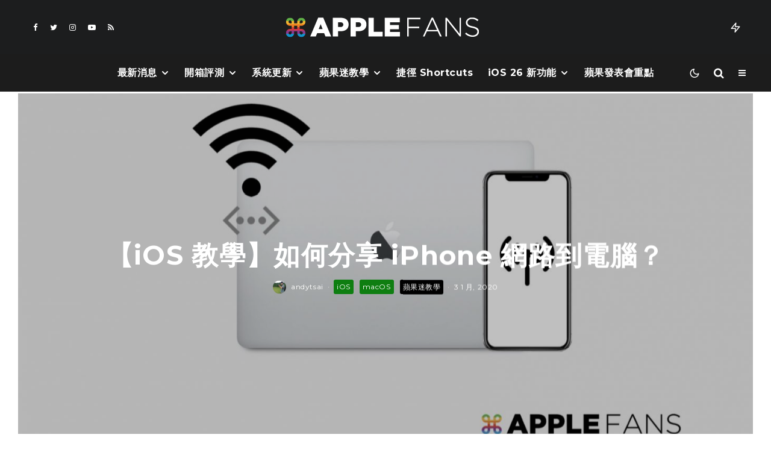

--- FILE ---
content_type: text/html; charset=UTF-8
request_url: https://applefans.today/ios-share-iphone-usb-internet/
body_size: 25776
content:
<!DOCTYPE html><html lang="zh-TW"><head><meta charset="UTF-8"><meta name="viewport" content="width=device-width, initial-scale=1"><link rel="profile" href="https://gmpg.org/xfn/11"><meta name="theme-color" content="#f7d40e"><meta name='robots' content='index, follow, max-image-preview:large, max-snippet:-1, max-video-preview:-1' /><meta name="google-site-verification" content="ViFJJ-VR59bBqG-XavD84mRuHT90isUO-q2FEOykLuU" /><link media="all" href="https://applefans.today/wp-content/cache/autoptimize/css/autoptimize_ee87c52443ecdfc7c4fb6dd552fbdef5.css" rel="stylesheet" /><link media="screen" href="https://applefans.today/wp-content/cache/autoptimize/css/autoptimize_9a8c12f1d0e199c310ea49f3eb67b449.css" rel="stylesheet" /><title>USB 分享 iPhone 網路 : 超簡單讓電腦連上網 &ndash; 蘋果迷 APPLEFANS</title><meta name="description" content="現在是人手一機吃到飽的時代，帶著筆電到外頭，如果沒有公用 Wi-Fi 網路的話，也不必擔心，因為只要拿出一條傳輸線，就能透過 USB 分享 iPhone 網路 到電腦 ～針對使用桌機或舊款筆電等不支援 Wi-Fi 的電腦用戶來說，實在是一大福音！" /><link rel="canonical" href="https://applefans.today/ios-share-iphone-usb-internet/" /><meta property="og:locale" content="zh_TW" /><meta property="og:type" content="article" /><meta property="og:title" content="【iOS 教學】如何分享 iPhone 網路到電腦？" /><meta property="og:description" content="現在是人手一機吃到飽的時代，帶著筆電到外頭，如果沒有公用 Wi-Fi 網路的話，也不必擔心，因為只要拿出一條傳輸線，就能透過 USB 分享 iPhone 網路 到電腦 ～針對使用桌機或舊款筆電等不支援 Wi-Fi 的電腦用戶來說，實在是一大福音！" /><meta property="og:url" content="https://applefans.today/ios-share-iphone-usb-internet/" /><meta property="og:site_name" content="蘋果迷 APPLEFANS" /><meta property="article:publisher" content="https://www.facebook.com/applefans.today" /><meta property="article:author" content="https://www.facebook.com/andytsai0416" /><meta property="article:published_time" content="2020-01-02T18:22:34+00:00" /><meta property="article:modified_time" content="2020-01-02T18:23:45+00:00" /><meta property="og:image" content="https://applefans.today/wp-content/uploads/2019/12/iPhone-USB-internet_fb.jpeg" /><meta property="og:image:width" content="1200" /><meta property="og:image:height" content="630" /><meta property="og:image:type" content="image/jpeg" /><meta name="author" content="andytsai" /><meta name="twitter:card" content="summary_large_image" /><meta name="twitter:title" content="【iOS 教學】如何分享 iPhone 網路到電腦？" /><meta name="twitter:creator" content="@AppleFansToday" /><meta name="twitter:site" content="@AppleFansToday" /><meta name="twitter:label1" content="Written by" /><meta name="twitter:data1" content="andytsai" /> <script type="application/ld+json" class="yoast-schema-graph">{"@context":"https://schema.org","@graph":[{"@type":"Article","@id":"https://applefans.today/ios-share-iphone-usb-internet/#article","isPartOf":{"@id":"https://applefans.today/ios-share-iphone-usb-internet/"},"author":{"name":"andytsai","@id":"https://applefans.today/#/schema/person/e723a2af6c4834fde36751cbe95422e2"},"headline":"【iOS 教學】如何分享 iPhone 網路到電腦？","datePublished":"2020-01-02T18:22:34+00:00","dateModified":"2020-01-02T18:23:45+00:00","mainEntityOfPage":{"@id":"https://applefans.today/ios-share-iphone-usb-internet/"},"wordCount":63,"commentCount":0,"publisher":{"@id":"https://applefans.today/#organization"},"image":{"@id":"https://applefans.today/ios-share-iphone-usb-internet/#primaryimage"},"thumbnailUrl":"https://applefans.today/wp-content/uploads/2019/12/iPhone-USB-internet.jpeg","keywords":["個人熱點","有線網路","網路"],"articleSection":["iOS","macOS","蘋果迷教學"],"inLanguage":"zh-TW","potentialAction":[{"@type":"CommentAction","name":"Comment","target":["https://applefans.today/ios-share-iphone-usb-internet/#respond"]}]},{"@type":"WebPage","@id":"https://applefans.today/ios-share-iphone-usb-internet/","url":"https://applefans.today/ios-share-iphone-usb-internet/","name":"USB 分享 iPhone 網路 : 超簡單讓電腦連上網 &ndash; 蘋果迷 APPLEFANS","isPartOf":{"@id":"https://applefans.today/#website"},"primaryImageOfPage":{"@id":"https://applefans.today/ios-share-iphone-usb-internet/#primaryimage"},"image":{"@id":"https://applefans.today/ios-share-iphone-usb-internet/#primaryimage"},"thumbnailUrl":"https://applefans.today/wp-content/uploads/2019/12/iPhone-USB-internet.jpeg","datePublished":"2020-01-02T18:22:34+00:00","dateModified":"2020-01-02T18:23:45+00:00","description":"現在是人手一機吃到飽的時代，帶著筆電到外頭，如果沒有公用 Wi-Fi 網路的話，也不必擔心，因為只要拿出一條傳輸線，就能透過 USB 分享 iPhone 網路 到電腦 ～針對使用桌機或舊款筆電等不支援 Wi-Fi 的電腦用戶來說，實在是一大福音！","breadcrumb":{"@id":"https://applefans.today/ios-share-iphone-usb-internet/#breadcrumb"},"inLanguage":"zh-TW","potentialAction":[{"@type":"ReadAction","target":["https://applefans.today/ios-share-iphone-usb-internet/"]}]},{"@type":"ImageObject","inLanguage":"zh-TW","@id":"https://applefans.today/ios-share-iphone-usb-internet/#primaryimage","url":"https://applefans.today/wp-content/uploads/2019/12/iPhone-USB-internet.jpeg","contentUrl":"https://applefans.today/wp-content/uploads/2019/12/iPhone-USB-internet.jpeg","width":1600,"height":900},{"@type":"BreadcrumbList","@id":"https://applefans.today/ios-share-iphone-usb-internet/#breadcrumb","itemListElement":[{"@type":"ListItem","position":1,"name":"首頁","item":"https://applefans.today/"},{"@type":"ListItem","position":2,"name":"【iOS 教學】如何分享 iPhone 網路到電腦？"}]},{"@type":"WebSite","@id":"https://applefans.today/#website","url":"https://applefans.today/","name":"蘋果迷 APPLEFANS","description":"最有深度的蘋果媒體網站","publisher":{"@id":"https://applefans.today/#organization"},"potentialAction":[{"@type":"SearchAction","target":{"@type":"EntryPoint","urlTemplate":"https://applefans.today/?s={search_term_string}"},"query-input":"required name=search_term_string"}],"inLanguage":"zh-TW"},{"@type":"Organization","@id":"https://applefans.today/#organization","name":"APPLEFANS 蘋果迷","url":"https://applefans.today/","sameAs":["https://www.instagram.com/applefans.today","http://www.youtube.com/c/蘋果迷applefanstoday","https://www.facebook.com/applefans.today","https://twitter.com/AppleFansToday"],"logo":{"@type":"ImageObject","inLanguage":"zh-TW","@id":"https://applefans.today/#/schema/logo/image/","url":"https://applefans.today/wp-content/uploads/2017/10/web-logo@2x.png","contentUrl":"https://applefans.today/wp-content/uploads/2017/10/web-logo@2x.png","width":600,"height":200,"caption":"APPLEFANS 蘋果迷"},"image":{"@id":"https://applefans.today/#/schema/logo/image/"}},{"@type":"Person","@id":"https://applefans.today/#/schema/person/e723a2af6c4834fde36751cbe95422e2","name":"andytsai","image":{"@type":"ImageObject","inLanguage":"zh-TW","@id":"https://applefans.today/#/schema/person/image/","url":"https://secure.gravatar.com/avatar/214d0703d9b08177a52d542757e126d5?s=96&r=g","contentUrl":"https://secure.gravatar.com/avatar/214d0703d9b08177a52d542757e126d5?s=96&r=g","caption":"andytsai"},"description":"一位熱愛科技的護理師，因著對蘋果產品的熱情加入網路作家行列，為著簡單且具情感的生活追逐最棒、最美的3C產品使用經驗。","sameAs":["https://www.facebook.com/andytsai0416"],"url":"https://applefans.today/author/andytsai/"}]}</script> <link rel='dns-prefetch' href='//secure.gravatar.com' /><link rel='dns-prefetch' href='//www.google-analytics.com' /><link rel='dns-prefetch' href='//www.googletagmanager.com' /><link rel='dns-prefetch' href='//fonts.googleapis.com' /><link rel='dns-prefetch' href='//use.fontawesome.com' /><link rel='dns-prefetch' href='//v0.wordpress.com' /><link rel='dns-prefetch' href='//c0.wp.com' /><link rel='dns-prefetch' href='//pagead2.googlesyndication.com' /><link rel="alternate" type="application/rss+xml" title="訂閱《蘋果迷 APPLEFANS》&raquo; 資訊提供" href="https://applefans.today/feed/" /><link rel="alternate" type="application/rss+xml" title="訂閱《蘋果迷 APPLEFANS》&raquo; 留言的資訊提供" href="https://applefans.today/comments/feed/" /><link rel="alternate" type="application/rss+xml" title="訂閱《蘋果迷 APPLEFANS 》&raquo;〈【iOS 教學】如何分享 iPhone 網路到電腦？〉留言的資訊提供" href="https://applefans.today/ios-share-iphone-usb-internet/feed/" /> <script type="text/javascript">window._wpemojiSettings = {"baseUrl":"https:\/\/s.w.org\/images\/core\/emoji\/14.0.0\/72x72\/","ext":".png","svgUrl":"https:\/\/s.w.org\/images\/core\/emoji\/14.0.0\/svg\/","svgExt":".svg","source":{"concatemoji":"https:\/\/applefans.today\/wp-includes\/js\/wp-emoji-release.min.js?ver=6.1.9"}};
/*! This file is auto-generated */
!function(e,a,t){var n,r,o,i=a.createElement("canvas"),p=i.getContext&&i.getContext("2d");function s(e,t){var a=String.fromCharCode,e=(p.clearRect(0,0,i.width,i.height),p.fillText(a.apply(this,e),0,0),i.toDataURL());return p.clearRect(0,0,i.width,i.height),p.fillText(a.apply(this,t),0,0),e===i.toDataURL()}function c(e){var t=a.createElement("script");t.src=e,t.defer=t.type="text/javascript",a.getElementsByTagName("head")[0].appendChild(t)}for(o=Array("flag","emoji"),t.supports={everything:!0,everythingExceptFlag:!0},r=0;r<o.length;r++)t.supports[o[r]]=function(e){if(p&&p.fillText)switch(p.textBaseline="top",p.font="600 32px Arial",e){case"flag":return s([127987,65039,8205,9895,65039],[127987,65039,8203,9895,65039])?!1:!s([55356,56826,55356,56819],[55356,56826,8203,55356,56819])&&!s([55356,57332,56128,56423,56128,56418,56128,56421,56128,56430,56128,56423,56128,56447],[55356,57332,8203,56128,56423,8203,56128,56418,8203,56128,56421,8203,56128,56430,8203,56128,56423,8203,56128,56447]);case"emoji":return!s([129777,127995,8205,129778,127999],[129777,127995,8203,129778,127999])}return!1}(o[r]),t.supports.everything=t.supports.everything&&t.supports[o[r]],"flag"!==o[r]&&(t.supports.everythingExceptFlag=t.supports.everythingExceptFlag&&t.supports[o[r]]);t.supports.everythingExceptFlag=t.supports.everythingExceptFlag&&!t.supports.flag,t.DOMReady=!1,t.readyCallback=function(){t.DOMReady=!0},t.supports.everything||(n=function(){t.readyCallback()},a.addEventListener?(a.addEventListener("DOMContentLoaded",n,!1),e.addEventListener("load",n,!1)):(e.attachEvent("onload",n),a.attachEvent("onreadystatechange",function(){"complete"===a.readyState&&t.readyCallback()})),(e=t.source||{}).concatemoji?c(e.concatemoji):e.wpemoji&&e.twemoji&&(c(e.twemoji),c(e.wpemoji)))}(window,document,window._wpemojiSettings);</script> <link rel='stylesheet' id='dashicons-css' href='https://applefans.today/wp-includes/css/dashicons.min.css?ver=6.1.9' type='text/css' media='all' /><link rel='stylesheet' id='zeen-fonts-css' href='https://fonts.googleapis.com/css?family=Montserrat%3A700%2Citalic%2C400%7CNoto+Sans+TC%3A400%2C700%7CMontserrat%3A300%2C700&#038;subset=latin&#038;display=swap' type='text/css' media='all' /><link rel='stylesheet' id='font-awesome-official-css' href='https://use.fontawesome.com/releases/v5.14.0/css/all.css' type='text/css' media='all' integrity="sha384-HzLeBuhoNPvSl5KYnjx0BT+WB0QEEqLprO+NBkkk5gbc67FTaL7XIGa2w1L0Xbgc" crossorigin="anonymous" /><link rel='stylesheet' id='font-awesome-official-v4shim-css' href='https://use.fontawesome.com/releases/v5.14.0/css/v4-shims.css' type='text/css' media='all' integrity="sha384-9aKO2QU3KETrRCCXFbhLK16iRd15nC+OYEmpVb54jY8/CEXz/GVRsnM73wcbYw+m" crossorigin="anonymous" /> <script type='text/javascript' id='login-with-ajax-js-extra'>var LWA = {"ajaxurl":"https:\/\/applefans.today\/wp-admin\/admin-ajax.php","off":""};</script>  <script type='text/javascript' src='https://www.googletagmanager.com/gtag/js?id=G-S5RBR8SN2T' id='google_gtagjs-js' async></script> <script type='text/javascript' id='google_gtagjs-js-after'>window.dataLayer = window.dataLayer || [];function gtag(){dataLayer.push(arguments);}
gtag("js", new Date());
gtag("set", "developer_id.dZTNiMT", true);
gtag("config", "G-S5RBR8SN2T");</script> <link rel="https://api.w.org/" href="https://applefans.today/wp-json/" /><link rel="alternate" type="application/json" href="https://applefans.today/wp-json/wp/v2/posts/654897" /><link rel="EditURI" type="application/rsd+xml" title="RSD" href="https://applefans.today/xmlrpc.php?rsd" /><link rel="wlwmanifest" type="application/wlwmanifest+xml" href="https://applefans.today/wp-includes/wlwmanifest.xml" /><meta name="generator" content="WordPress 6.1.9" /><link rel='shortlink' href='https://wp.me/pb7kQd-2KmR' /><link rel="alternate" type="application/json+oembed" href="https://applefans.today/wp-json/oembed/1.0/embed?url=https%3A%2F%2Fapplefans.today%2Fios-share-iphone-usb-internet%2F" /><link rel="alternate" type="text/xml+oembed" href="https://applefans.today/wp-json/oembed/1.0/embed?url=https%3A%2F%2Fapplefans.today%2Fios-share-iphone-usb-internet%2F&#038;format=xml" /><meta name="generator" content="Site Kit by Google 1.92.0" />  <script>window.ga=window.ga||function(){(ga.q=ga.q||[]).push(arguments)};ga.l=+new Date;
	ga('create', 'UA-53450228-1', 'auto');
	ga('send', 'pageview');
			ga('set', 'anonymizeIp', true);</script> <link rel="preload" type="font/woff2" as="font" href="https://applefans.today/wp-content/themes/zeen/assets/css/tipi/tipi.woff2?9oa0lg" crossorigin="anonymous"><link rel="dns-prefetch" href="//fonts.googleapis.com"><link rel="preconnect" href="https://fonts.gstatic.com/" crossorigin="anonymous"><link rel="preload" as="image" href="https://applefans.today/wp-content/uploads/2019/12/iPhone-USB-internet-1400x788.jpeg" imagesrcset="https://applefans.today/wp-content/uploads/2019/12/iPhone-USB-internet-1400x788.jpeg 1400w, https://applefans.today/wp-content/uploads/2019/12/iPhone-USB-internet-100x56.jpeg 100w, https://applefans.today/wp-content/uploads/2019/12/iPhone-USB-internet-300x169.jpeg 300w, https://applefans.today/wp-content/uploads/2019/12/iPhone-USB-internet-770x433.jpeg 770w, https://applefans.today/wp-content/uploads/2019/12/iPhone-USB-internet-1024x576.jpeg 1024w, https://applefans.today/wp-content/uploads/2019/12/iPhone-USB-internet-500x281.jpeg 500w, https://applefans.today/wp-content/uploads/2019/12/iPhone-USB-internet-293x165.jpeg 293w, https://applefans.today/wp-content/uploads/2019/12/iPhone-USB-internet.jpeg 1600w" imagesizes="(max-width: 1400px) 100vw, 1400px"><meta name="google-adsense-platform-account" content="ca-host-pub-2644536267352236"><meta name="google-adsense-platform-domain" content="sitekit.withgoogle.com">  <script>document.documentElement.classList.add(
					'jetpack-lazy-images-js-enabled'
				);</script>  <script async="async" src="https://pagead2.googlesyndication.com/pagead/js/adsbygoogle.js?client=ca-pub-3915046132962267&amp;host=ca-host-pub-2644536267352236" crossorigin="anonymous" type="text/javascript"></script> <link rel="icon" href="https://applefans.today/wp-content/uploads/2019/07/cropped-方型-logo@2x-32x32.png" sizes="32x32" /><link rel="icon" href="https://applefans.today/wp-content/uploads/2019/07/cropped-方型-logo@2x-192x192.png" sizes="192x192" /><link rel="apple-touch-icon" href="https://applefans.today/wp-content/uploads/2019/07/cropped-方型-logo@2x-180x180.png" /><meta name="msapplication-TileImage" content="https://applefans.today/wp-content/uploads/2019/07/cropped-方型-logo@2x-270x270.png" /></head><body class="post-template-default single single-post postid-654897 single-format-standard headings-f1 body-f2 sub-f1 quotes-f1 by-f3 wh-f2 widget-title-c block-titles-big ipl-separated block-titles-mid-1 mob-menu-on-tab menu-no-color-hover mob-fi-tall skin-light single-sticky-spin mm-ani-3 site-mob-menu-a-4 site-mob-menu-2 mm-submenu-2 main-menu-logo-2 body-header-style-11 body-hero-m dropcap--on byline-font-2"> <svg xmlns="http://www.w3.org/2000/svg" viewBox="0 0 0 0" width="0" height="0" focusable="false" role="none" style="visibility: hidden; position: absolute; left: -9999px; overflow: hidden;" ><defs><filter id="wp-duotone-dark-grayscale"><feColorMatrix color-interpolation-filters="sRGB" type="matrix" values=" .299 .587 .114 0 0 .299 .587 .114 0 0 .299 .587 .114 0 0 .299 .587 .114 0 0 " /><feComponentTransfer color-interpolation-filters="sRGB" ><feFuncR type="table" tableValues="0 0.49803921568627" /><feFuncG type="table" tableValues="0 0.49803921568627" /><feFuncB type="table" tableValues="0 0.49803921568627" /><feFuncA type="table" tableValues="1 1" /></feComponentTransfer><feComposite in2="SourceGraphic" operator="in" /></filter></defs></svg><svg xmlns="http://www.w3.org/2000/svg" viewBox="0 0 0 0" width="0" height="0" focusable="false" role="none" style="visibility: hidden; position: absolute; left: -9999px; overflow: hidden;" ><defs><filter id="wp-duotone-grayscale"><feColorMatrix color-interpolation-filters="sRGB" type="matrix" values=" .299 .587 .114 0 0 .299 .587 .114 0 0 .299 .587 .114 0 0 .299 .587 .114 0 0 " /><feComponentTransfer color-interpolation-filters="sRGB" ><feFuncR type="table" tableValues="0 1" /><feFuncG type="table" tableValues="0 1" /><feFuncB type="table" tableValues="0 1" /><feFuncA type="table" tableValues="1 1" /></feComponentTransfer><feComposite in2="SourceGraphic" operator="in" /></filter></defs></svg><svg xmlns="http://www.w3.org/2000/svg" viewBox="0 0 0 0" width="0" height="0" focusable="false" role="none" style="visibility: hidden; position: absolute; left: -9999px; overflow: hidden;" ><defs><filter id="wp-duotone-purple-yellow"><feColorMatrix color-interpolation-filters="sRGB" type="matrix" values=" .299 .587 .114 0 0 .299 .587 .114 0 0 .299 .587 .114 0 0 .299 .587 .114 0 0 " /><feComponentTransfer color-interpolation-filters="sRGB" ><feFuncR type="table" tableValues="0.54901960784314 0.98823529411765" /><feFuncG type="table" tableValues="0 1" /><feFuncB type="table" tableValues="0.71764705882353 0.25490196078431" /><feFuncA type="table" tableValues="1 1" /></feComponentTransfer><feComposite in2="SourceGraphic" operator="in" /></filter></defs></svg><svg xmlns="http://www.w3.org/2000/svg" viewBox="0 0 0 0" width="0" height="0" focusable="false" role="none" style="visibility: hidden; position: absolute; left: -9999px; overflow: hidden;" ><defs><filter id="wp-duotone-blue-red"><feColorMatrix color-interpolation-filters="sRGB" type="matrix" values=" .299 .587 .114 0 0 .299 .587 .114 0 0 .299 .587 .114 0 0 .299 .587 .114 0 0 " /><feComponentTransfer color-interpolation-filters="sRGB" ><feFuncR type="table" tableValues="0 1" /><feFuncG type="table" tableValues="0 0.27843137254902" /><feFuncB type="table" tableValues="0.5921568627451 0.27843137254902" /><feFuncA type="table" tableValues="1 1" /></feComponentTransfer><feComposite in2="SourceGraphic" operator="in" /></filter></defs></svg><svg xmlns="http://www.w3.org/2000/svg" viewBox="0 0 0 0" width="0" height="0" focusable="false" role="none" style="visibility: hidden; position: absolute; left: -9999px; overflow: hidden;" ><defs><filter id="wp-duotone-midnight"><feColorMatrix color-interpolation-filters="sRGB" type="matrix" values=" .299 .587 .114 0 0 .299 .587 .114 0 0 .299 .587 .114 0 0 .299 .587 .114 0 0 " /><feComponentTransfer color-interpolation-filters="sRGB" ><feFuncR type="table" tableValues="0 0" /><feFuncG type="table" tableValues="0 0.64705882352941" /><feFuncB type="table" tableValues="0 1" /><feFuncA type="table" tableValues="1 1" /></feComponentTransfer><feComposite in2="SourceGraphic" operator="in" /></filter></defs></svg><svg xmlns="http://www.w3.org/2000/svg" viewBox="0 0 0 0" width="0" height="0" focusable="false" role="none" style="visibility: hidden; position: absolute; left: -9999px; overflow: hidden;" ><defs><filter id="wp-duotone-magenta-yellow"><feColorMatrix color-interpolation-filters="sRGB" type="matrix" values=" .299 .587 .114 0 0 .299 .587 .114 0 0 .299 .587 .114 0 0 .299 .587 .114 0 0 " /><feComponentTransfer color-interpolation-filters="sRGB" ><feFuncR type="table" tableValues="0.78039215686275 1" /><feFuncG type="table" tableValues="0 0.94901960784314" /><feFuncB type="table" tableValues="0.35294117647059 0.47058823529412" /><feFuncA type="table" tableValues="1 1" /></feComponentTransfer><feComposite in2="SourceGraphic" operator="in" /></filter></defs></svg><svg xmlns="http://www.w3.org/2000/svg" viewBox="0 0 0 0" width="0" height="0" focusable="false" role="none" style="visibility: hidden; position: absolute; left: -9999px; overflow: hidden;" ><defs><filter id="wp-duotone-purple-green"><feColorMatrix color-interpolation-filters="sRGB" type="matrix" values=" .299 .587 .114 0 0 .299 .587 .114 0 0 .299 .587 .114 0 0 .299 .587 .114 0 0 " /><feComponentTransfer color-interpolation-filters="sRGB" ><feFuncR type="table" tableValues="0.65098039215686 0.40392156862745" /><feFuncG type="table" tableValues="0 1" /><feFuncB type="table" tableValues="0.44705882352941 0.4" /><feFuncA type="table" tableValues="1 1" /></feComponentTransfer><feComposite in2="SourceGraphic" operator="in" /></filter></defs></svg><svg xmlns="http://www.w3.org/2000/svg" viewBox="0 0 0 0" width="0" height="0" focusable="false" role="none" style="visibility: hidden; position: absolute; left: -9999px; overflow: hidden;" ><defs><filter id="wp-duotone-blue-orange"><feColorMatrix color-interpolation-filters="sRGB" type="matrix" values=" .299 .587 .114 0 0 .299 .587 .114 0 0 .299 .587 .114 0 0 .299 .587 .114 0 0 " /><feComponentTransfer color-interpolation-filters="sRGB" ><feFuncR type="table" tableValues="0.098039215686275 1" /><feFuncG type="table" tableValues="0 0.66274509803922" /><feFuncB type="table" tableValues="0.84705882352941 0.41960784313725" /><feFuncA type="table" tableValues="1 1" /></feComponentTransfer><feComposite in2="SourceGraphic" operator="in" /></filter></defs></svg><div id="page" class="site"><div id="mob-line" class="tipi-m-0"></div><header id="mobhead" class="site-header-block site-mob-header tipi-m-0 site-mob-header-1 site-mob-menu-2 sticky-menu-mob sticky-menu-3 sticky-menu site-skin-2 site-img-1"><div class="bg-area header-padding tipi-row tipi-vertical-c"><ul class="menu-left icons-wrap tipi-vertical-c"><li class="menu-icon menu-icon-style-1 menu-icon-search"><a href="#" class="tipi-i-search modal-tr tipi-tip tipi-tip-move" data-title="Search" data-type="search"></a></li></ul><div class="logo-main-wrap logo-mob-wrap"><div class="logo logo-mobile"><a href="https://applefans.today" data-pin-nopin="true"><span class="logo-img"><img src="https://applefans.today/wp-content/uploads/2019/08/Main-Logo.png" alt="" srcset="https://applefans.today/wp-content/uploads/2019/08/Main-Logo-1.png 2x" width="200" height="20"></span></a></div></div><ul class="menu-right icons-wrap tipi-vertical-c"><li class="menu-icon menu-icon-style-1 menu-icon-mode"> <a href="#" class="mode__wrap"> <span class="mode__inner__wrap tipi-vertical-c tipi-tip tipi-tip-move" data-title="Reading Mode"> <i class="tipi-i-sun tipi-all-c"></i> <i class="tipi-i-moon tipi-all-c"></i> </span> </a></li><li class="menu-icon menu-icon-mobile-slide"><a href="#" class="mob-tr-open" data-target="slide-menu"><i class="tipi-i-menu-mob" aria-hidden="true"></i></a></li></ul><div class="background mask"></div></div></header><div class="site-inner"><header id="masthead" class="site-header-block site-header clearfix site-header-11 header-width-2 header-skin-2 site-img-1 mm-ani-3 mm-skin-2 main-menu-skin-3 main-menu-width-2 main-menu-bar-color-2 logo-only-when-stuck main-menu-c" data-pt-diff="0" data-pb-diff="0"><div class="bg-area"><div class="tipi-flex-lcr header-padding tipi-flex-eq-height"><ul class="horizontal-menu tipi-flex-eq-height font-3 menu-icons tipi-flex-l secondary-wrap"><li  class="menu-icon menu-icon-style-1 menu-icon-fb"><a href="https://facebook.com/applefans.today" data-title="Facebook" class="tipi-i-facebook tipi-tip tipi-tip-move" rel="noopener nofollow" aria-label="Facebook" target="_blank"></a></li><li  class="menu-icon menu-icon-style-1 menu-icon-tw"><a href="https://twitter.com/AppleFansToday" data-title="Twitter" class="tipi-i-twitter tipi-tip tipi-tip-move" rel="noopener nofollow" aria-label="Twitter" target="_blank"></a></li><li  class="menu-icon menu-icon-style-1 menu-icon-insta"><a href="https://instagram.com/applefans.today" data-title="Instagram" class="tipi-i-instagram tipi-tip tipi-tip-move" rel="noopener nofollow" aria-label="Instagram" target="_blank"></a></li><li  class="menu-icon menu-icon-style-1 menu-icon-yt"><a href="https://youtube.com/c/蘋果迷applefanstoday%20" data-title="YouTube" class="tipi-i-youtube-play tipi-tip tipi-tip-move" rel="noopener nofollow" aria-label="YouTube" target="_blank"></a></li><li  class="menu-icon menu-icon-style-1 menu-icon-rss"><a href="https://applefans.today/feed/" data-title="RSS" class="tipi-i-rss tipi-tip tipi-tip-move" rel="noopener nofollow" aria-label="RSS" target="_blank"></a></li></ul><div class="logo-main-wrap header-padding tipi-all-c logo-main-wrap-center"><div class="logo logo-main"><a href="https://applefans.today" data-pin-nopin="true"><span class="logo-img"><img src="https://applefans.today/wp-content/uploads/2019/07/Main-Logo.png" alt="" srcset="https://applefans.today/wp-content/uploads/2019/07/Main-Logo@2x.png 2x" width="320" height="50"></span></a></div></div><ul class="horizontal-menu tipi-flex-eq-height font-3 menu-icons tipi-flex-r secondary-wrap"><li class="trending-inline dropper drop-it mm-art mm-wrap"><a href="#" id="trending-secondary" class="main-title-wrap trending-icon-solo"><i class="tipi-i-zap tipi-trending-icon"></i></a><div class="trending-inline-drop menu tipi-row"><div class="trending-inline-title clearfix"><div class="trending-op-title">Trending</div><div class="trending-ops" data-uid="74312"><span data-r="1" class="trending-op trending-op-1 trending-selected">Now</span><span data-r="2" class="trending-op trending-op-2">Week</span><span data-r="3" class="trending-op trending-op-3">Month</span></div></div><div class="trending-inline-wrap"><div id="block-wrap-74312" class="block-wrap-native block-wrap block-wrap-79 block-css-74312 block-wrap-classic columns__m--1 elements-design-1 block-skin-0 tipi-box tipi-row ppl-m-5 ppl-s-2 clearfix" data-id="74312" data-base="0"><div class="tipi-row-inner-style clearfix"><div class="tipi-row-inner-box contents sticky--wrap"><div class="block block-79 tipi-flex preview-review-bot"><article class="tipi-xs-12 elements-location-1 clearfix with-fi ani-base tipi-m-typo stack-1 stack-design-1 loop-0 preview-classic preview__img-shape-l preview-79 img-color-hover-base img-color-hover-1 elements-design-1 post-655438 post type-post status-publish format-video has-post-thumbnail hentry category-ios category-applefans-classroom tag-garageband tag-ios-13- tag-iphone- post_format-post-format-video" style="--animation-order:0"><div class="preview-mini-wrap clearfix"><div class="mask"><div class="counter counter-1 font-3 trending-accent-border"></div><a href="https://applefans.today/make-iphone-ringtone-by-iphone/" class="mask-img"><img width="370" height="247" src="https://applefans.today/wp-content/uploads/2020/02/4.0-facebook-make-iphone-ringtone-by-iphone-370x247.jpeg" class="attachment-zeen-370-247 size-zeen-370-247 wp-post-image jetpack-lazy-image" alt="iPhone 鈴聲" decoding="async" data-lazy-srcset="https://applefans.today/wp-content/uploads/2020/02/4.0-facebook-make-iphone-ringtone-by-iphone-370x247.jpeg 370w, https://applefans.today/wp-content/uploads/2020/02/4.0-facebook-make-iphone-ringtone-by-iphone-770x513.jpeg 770w, https://applefans.today/wp-content/uploads/2020/02/4.0-facebook-make-iphone-ringtone-by-iphone-1155x770.jpeg 1155w" data-lazy-sizes="(max-width: 370px) 100vw, 370px" data-lazy-src="https://applefans.today/wp-content/uploads/2020/02/4.0-facebook-make-iphone-ringtone-by-iphone-370x247.jpeg?is-pending-load=1" srcset="[data-uri]"></a> <a href="https://www.youtube-nocookie.com/embed/MPVP77VE664?autoplay=1&#038;rel=0&#038;showinfo=0&#038;modestbranding=1" class="tipi-all-c media-icon  media-tr icon-1 icon-base-1 icon-size-s" data-type="frame" data-format="video" data-title="" data-duration=""data-pid="655438" data-target="hero-wrap" data-source="ext" data-src="https://www.youtube-nocookie.com/embed/MPVP77VE664?autoplay=1&#038;rel=0&#038;showinfo=0&#038;modestbranding=1"> <i class="tipi-i-play_arrow" aria-hidden="true"></i><span class="icon-bg"></span></a></div><div class="meta"><div class="title-wrap"><h3 class="title"><a href="https://applefans.today/make-iphone-ringtone-by-iphone/">用 iPhone 自製鈴聲 零失敗技巧教學</a></h3></div></div></div></article><article class="tipi-xs-12 elements-location-1 clearfix with-fi ani-base tipi-m-typo stack-1 stack-design-1 loop-1 preview-classic preview__img-shape-l preview-79 img-color-hover-base img-color-hover-1 elements-design-1 post-655211 post type-post status-publish format-standard has-post-thumbnail hentry category-ios category-applefans-classroom tag-iphone- tag-photogrid tag-1538" style="--animation-order:1"><div class="preview-mini-wrap clearfix"><div class="mask"><div class="counter counter-2 font-3 trending-accent-border"></div><a href="https://applefans.today/ios-wallpaper-resize-photogrid/" class="mask-img"><img width="370" height="247" src="https://applefans.today/wp-content/uploads/2020/02/PhotoGrid-1-370x247.jpeg" class="attachment-zeen-370-247 size-zeen-370-247 wp-post-image jetpack-lazy-image" alt decoding="async" data-lazy-srcset="https://applefans.today/wp-content/uploads/2020/02/PhotoGrid-1-370x247.jpeg 370w, https://applefans.today/wp-content/uploads/2020/02/PhotoGrid-1-770x513.jpeg 770w, https://applefans.today/wp-content/uploads/2020/02/PhotoGrid-1-1155x770.jpeg 1155w" data-lazy-sizes="(max-width: 370px) 100vw, 370px" data-lazy-src="https://applefans.today/wp-content/uploads/2020/02/PhotoGrid-1-370x247.jpeg?is-pending-load=1" srcset="[data-uri]"></a></div><div class="meta"><div class="title-wrap"><h3 class="title"><a href="https://applefans.today/ios-wallpaper-resize-photogrid/">iPhone 桌布總是擋住人？PhotoGrid 完美解決你的困擾</a></h3></div></div></div></article><article class="tipi-xs-12 elements-location-1 clearfix with-fi ani-base tipi-m-typo stack-1 stack-design-1 loop-2 preview-classic preview__img-shape-l preview-79 img-color-hover-base img-color-hover-1 elements-design-1 post-653257 post type-post status-publish format-standard has-post-thumbnail hentry category-ios category-applefans-classroom tag-line-" style="--animation-order:2"><div class="preview-mini-wrap clearfix"><div class="mask"><div class="counter counter-3 font-3 trending-accent-border"></div><a href="https://applefans.today/line-data-migration/" class="mask-img"><img width="370" height="247" src="https://applefans.today/wp-content/uploads/2019/09/4.0-ios-12.4-line-data-370x247.jpeg" class="attachment-zeen-370-247 size-zeen-370-247 wp-post-image jetpack-lazy-image" alt="LINE 移轉" decoding="async" data-lazy-srcset="https://applefans.today/wp-content/uploads/2019/09/4.0-ios-12.4-line-data-370x247.jpeg 370w, https://applefans.today/wp-content/uploads/2019/09/4.0-ios-12.4-line-data-770x513.jpeg 770w, https://applefans.today/wp-content/uploads/2019/09/4.0-ios-12.4-line-data-1155x770.jpeg 1155w" data-lazy-sizes="(max-width: 370px) 100vw, 370px" data-lazy-src="https://applefans.today/wp-content/uploads/2019/09/4.0-ios-12.4-line-data-370x247.jpeg?is-pending-load=1" srcset="[data-uri]"></a></div><div class="meta"><div class="title-wrap"><h3 class="title"><a href="https://applefans.today/line-data-migration/">LINE 移轉帳號完全攻略</a></h3></div></div></div></article><article class="tipi-xs-12 elements-location-1 clearfix with-fi ani-base tipi-m-typo stack-1 stack-design-1 loop-3 preview-classic preview__img-shape-l preview-79 img-color-hover-base img-color-hover-1 elements-design-1 post-648913 post type-post status-publish format-standard has-post-thumbnail hentry category-ios category-applefans-classroom tag-goodnotes tag-ios_app tag-ipad-x-" style="--animation-order:3"><div class="preview-mini-wrap clearfix"><div class="mask"><div class="counter counter-4 font-3 trending-accent-border"></div><a href="https://applefans.today/ipad-student-goodnotes5/" class="mask-img"><img width="406" height="269" src="https://applefans.today/wp-content/uploads/2019/05/iPad-Good-Notes-Student.jpeg" class="attachment-zeen-370-247 size-zeen-370-247 wp-post-image jetpack-lazy-image" alt decoding="async" data-lazy-srcset="https://applefans.today/wp-content/uploads/2019/05/iPad-Good-Notes-Student.jpeg 1545w, https://applefans.today/wp-content/uploads/2019/05/iPad-Good-Notes-Student-150x99.jpeg 150w, https://applefans.today/wp-content/uploads/2019/05/iPad-Good-Notes-Student-300x199.jpeg 300w, https://applefans.today/wp-content/uploads/2019/05/iPad-Good-Notes-Student-768x509.jpeg 768w, https://applefans.today/wp-content/uploads/2019/05/iPad-Good-Notes-Student-1024x679.jpeg 1024w" data-lazy-sizes="(max-width: 406px) 100vw, 406px" data-lazy-src="https://applefans.today/wp-content/uploads/2019/05/iPad-Good-Notes-Student.jpeg?is-pending-load=1" srcset="[data-uri]"></a></div><div class="meta"><div class="title-wrap"><h3 class="title"><a href="https://applefans.today/ipad-student-goodnotes5/">【iPad x 學生】GoodNotes：iPad 最實用的筆記本！</a></h3></div></div></div></article><article class="tipi-xs-12 elements-location-1 clearfix with-fi ani-base tipi-m-typo stack-1 stack-design-1 loop-4 preview-classic preview__img-shape-l preview-79 img-color-hover-base img-color-hover-1 elements-design-1 post-648788 post type-post status-publish format-standard has-post-thumbnail hentry category-ios category-applefans-classroom tag-garageband tag-iphone- tag-1084" style="--animation-order:4"><div class="preview-mini-wrap clearfix"><div class="mask"><div class="counter counter-5 font-3 trending-accent-border"></div><a href="https://applefans.today/make-iphone-ringtone-by-shortcuts-and-garageband/" class="mask-img"><img width="370" height="247" src="https://applefans.today/wp-content/uploads/2019/05/make-ringtone-by-shortcus-and-garageband-1-370x247.jpeg" class="attachment-zeen-370-247 size-zeen-370-247 wp-post-image jetpack-lazy-image" alt="iPhone 鈴聲" decoding="async" data-lazy-srcset="https://applefans.today/wp-content/uploads/2019/05/make-ringtone-by-shortcus-and-garageband-1-370x247.jpeg 370w, https://applefans.today/wp-content/uploads/2019/05/make-ringtone-by-shortcus-and-garageband-1-770x513.jpeg 770w, https://applefans.today/wp-content/uploads/2019/05/make-ringtone-by-shortcus-and-garageband-1-1155x770.jpeg 1155w" data-lazy-sizes="(max-width: 370px) 100vw, 370px" data-lazy-src="https://applefans.today/wp-content/uploads/2019/05/make-ringtone-by-shortcus-and-garageband-1-370x247.jpeg?is-pending-load=1" srcset="[data-uri]"></a></div><div class="meta"><div class="title-wrap"><h3 class="title"><a href="https://applefans.today/make-iphone-ringtone-by-shortcuts-and-garageband/">免電腦簡單自製 iPhone 鈴聲</a></h3></div></div></div></article></div></div></div></div></div></div></li></ul></div><div class="background mask"></div></div></header><div id="header-line"></div><nav id="site-navigation" class="main-navigation main-navigation-1 tipi-xs-0 clearfix logo-only-when-stuck main-menu-skin-3 main-menu-width-2 main-menu-bar-color-2 mm-skin-2 mm-submenu-2 mm-ani-3 main-menu-c sticky-menu-dt sticky-menu sticky-menu-1 sticky-top"><div class="main-navigation-border menu-bg-area"><div class="nav-grid clearfix tipi-row-off tipi-row"><div class="tipi-flex sticky-part sticky-p1"><div class="logo-menu-wrap tipi-vertical-c"><div class="logo logo-main-menu"><a href="https://applefans.today" data-pin-nopin="true"><span class="logo-img"><img src="https://applefans.today/wp-content/uploads/2019/08/圓-logo.png" alt="" srcset="https://applefans.today/wp-content/uploads/2019/08/圓-logo-1.png 2x" width="100" height="100"></span></a></div></div><ul id="menu-main-menu" class="menu-main-menu horizontal-menu tipi-flex font-3"><li id="menu-item-650122" class="menu-item menu-item-type-taxonomy menu-item-object-category menu-item-has-children dropper drop-it mm-art mm-wrap-11 mm-wrap mm-color mm-sb-left menu-item-650122"><a href="https://applefans.today/category/news/" data-ppp="3" data-tid="709"  data-term="category">最新消息</a><div class="menu mm-11 tipi-row" data-mm="11"><div class="menu-wrap menu-wrap-more-10 tipi-flex"><div id="block-wrap-650122" class="block-wrap-native block-wrap block-wrap-61 block-css-650122 block-wrap-classic columns__m--1 elements-design-1 block-skin-0 filter-wrap-2 tipi-box tipi-row ppl-m-3 ppl-s-3 clearfix" data-id="650122" data-base="0"><div class="tipi-row-inner-style clearfix"><div class="tipi-row-inner-box contents sticky--wrap"><div class="block-title-wrap module-block-title clearfix  block-title-1 with-load-more"><div class="block-title-area clearfix"><div class="block-title font-1">最新消息</div></div><div class="filters tipi-flex font-2"><div class="load-more-wrap load-more-size-2 load-more-wrap-2"> <a href="#" data-id="650122" class="tipi-arrow tipi-arrow-s tipi-arrow-l block-loader block-more block-more-1 no-more" data-dir="1"><i class="tipi-i-angle-left" aria-hidden="true"></i></a> <a href="#" data-id="650122" class="tipi-arrow tipi-arrow-s tipi-arrow-r block-loader block-more block-more-2" data-dir="2"><i class="tipi-i-angle-right" aria-hidden="true"></i></a></div></div></div><div class="block block-61 tipi-flex preview-review-bot"><article class="tipi-xs-12 elements-location-1 clearfix with-fi ani-base tipi-m-typo stack-1 stack-design-1 separation-border-style loop-0 preview-classic preview__img-shape-l preview-61 img-color-hover-base img-color-hover-1 elements-design-1 post-705110 post type-post status-publish format-standard has-post-thumbnail hentry category-news tag-ios-26 tag-iphone tag-6 tag-8" style="--animation-order:0"><div class="preview-mini-wrap clearfix"><div class="mask"><a href="https://applefans.today/2026-holiday-calendar/" class="mask-img"><img width="806" height="537" src="https://applefans.today/wp-content/uploads/2025/11/COVER-2026-holiday-calendar.001-806x537.jpeg" class="attachment-zeen-770-513 size-zeen-770-513 wp-post-image jetpack-lazy-image" alt decoding="async" data-lazy-srcset="https://applefans.today/wp-content/uploads/2025/11/COVER-2026-holiday-calendar.001-806x537.jpeg 806w, https://applefans.today/wp-content/uploads/2025/11/COVER-2026-holiday-calendar.001-360x240.jpeg 360w, https://applefans.today/wp-content/uploads/2025/11/COVER-2026-holiday-calendar.001-1155x770.jpeg 1155w, https://applefans.today/wp-content/uploads/2025/11/COVER-2026-holiday-calendar.001-406x271.jpeg 406w, https://applefans.today/wp-content/uploads/2025/11/COVER-2026-holiday-calendar.001-1191x794.jpeg 1191w" data-lazy-sizes="(max-width: 806px) 100vw, 806px" data-lazy-src="https://applefans.today/wp-content/uploads/2025/11/COVER-2026-holiday-calendar.001-806x537.jpeg?is-pending-load=1" srcset="[data-uri]"></a></div><div class="meta"><div class="title-wrap"><h3 class="title"><a href="https://applefans.today/2026-holiday-calendar/">如何將 2026 國定假日加入 iPhone 行事曆？想連休就看這篇！</a></h3></div></div></div></article><article class="tipi-xs-12 elements-location-1 clearfix with-fi ani-base tipi-m-typo stack-1 stack-design-1 separation-border-style loop-1 preview-classic preview__img-shape-l preview-61 img-color-hover-base img-color-hover-1 elements-design-1 post-705004 post type-post status-publish format-standard has-post-thumbnail hentry category-news tag-apple-intelligence tag-apple_tv tag-homepod" style="--animation-order:1"><div class="preview-mini-wrap clearfix"><div class="mask"><a href="https://applefans.today/2025-10-new-product-apple-tv-homepod-rumors/" class="mask-img"><img width="806" height="537" src="https://applefans.today/wp-content/uploads/2025/11/2025-10-new-product-apple-tv-homepod-rumors.001-806x537.jpeg" class="attachment-zeen-770-513 size-zeen-770-513 wp-post-image jetpack-lazy-image" alt decoding="async" data-lazy-srcset="https://applefans.today/wp-content/uploads/2025/11/2025-10-new-product-apple-tv-homepod-rumors.001-806x537.jpeg 806w, https://applefans.today/wp-content/uploads/2025/11/2025-10-new-product-apple-tv-homepod-rumors.001-360x240.jpeg 360w, https://applefans.today/wp-content/uploads/2025/11/2025-10-new-product-apple-tv-homepod-rumors.001-1155x770.jpeg 1155w, https://applefans.today/wp-content/uploads/2025/11/2025-10-new-product-apple-tv-homepod-rumors.001-406x271.jpeg 406w, https://applefans.today/wp-content/uploads/2025/11/2025-10-new-product-apple-tv-homepod-rumors.001-1191x794.jpeg 1191w" data-lazy-sizes="(max-width: 806px) 100vw, 806px" data-lazy-src="https://applefans.today/wp-content/uploads/2025/11/2025-10-new-product-apple-tv-homepod-rumors.001-806x537.jpeg?is-pending-load=1" srcset="[data-uri]"></a></div><div class="meta"><div class="title-wrap"><h3 class="title"><a href="https://applefans.today/2025-10-new-product-apple-tv-homepod-rumors/">蘋果年底動作曝光！ Apple TV 新品 2025 有望現身？</a></h3></div></div></div></article><article class="tipi-xs-12 elements-location-1 clearfix with-fi ani-base tipi-m-typo stack-1 stack-design-1 separation-border-style loop-2 preview-classic preview__img-shape-l preview-61 img-color-hover-base img-color-hover-1 elements-design-1 post-704460 post type-post status-publish format-standard has-post-thumbnail hentry category-product-launch tag-airpods-pro-3 tag-top tag-166" style="--animation-order:2"><div class="preview-mini-wrap clearfix"><div class="mask"><a href="https://applefans.today/2025-10-airpods-pro-3-tw-launch/" class="mask-img"><img width="806" height="537" src="https://applefans.today/wp-content/uploads/2025/09/Cover-2025-10-airpods-pro-3-tw-launch.001-806x537.jpeg" class="attachment-zeen-770-513 size-zeen-770-513 wp-post-image jetpack-lazy-image" alt decoding="async" data-lazy-srcset="https://applefans.today/wp-content/uploads/2025/09/Cover-2025-10-airpods-pro-3-tw-launch.001-806x537.jpeg 806w, https://applefans.today/wp-content/uploads/2025/09/Cover-2025-10-airpods-pro-3-tw-launch.001-360x240.jpeg 360w, https://applefans.today/wp-content/uploads/2025/09/Cover-2025-10-airpods-pro-3-tw-launch.001-1155x770.jpeg 1155w, https://applefans.today/wp-content/uploads/2025/09/Cover-2025-10-airpods-pro-3-tw-launch.001-406x271.jpeg 406w, https://applefans.today/wp-content/uploads/2025/09/Cover-2025-10-airpods-pro-3-tw-launch.001-1191x794.jpeg 1191w" data-lazy-sizes="(max-width: 806px) 100vw, 806px" data-lazy-src="https://applefans.today/wp-content/uploads/2025/09/Cover-2025-10-airpods-pro-3-tw-launch.001-806x537.jpeg?is-pending-load=1" srcset="[data-uri]"></a></div><div class="meta"><div class="title-wrap"><h3 class="title"><a href="https://applefans.today/2025-10-airpods-pro-3-tw-launch/">全新 AirPods Pro 3 台灣正式開賣！你準備好升級了嗎？</a></h3></div></div></div></article></div></div></div></div><ul class="sub-menu"><li id="menu-item-669034" class="menu-item menu-item-type-taxonomy menu-item-object-category dropper drop-it menu-item-669034"><a href="https://applefans.today/category/news/product-launch/" class="block-more block-mm-changer block-mm-init block-changer" data-title="新品開賣" data-url="https://applefans.today/category/news/product-launch/" data-subtitle="" data-count="122" data-tid="2369"  data-term="category">新品開賣</a></li><li id="menu-item-667113" class="menu-item menu-item-type-taxonomy menu-item-object-category dropper drop-it menu-item-667113"><a href="https://applefans.today/category/news/product-compare/" class="block-more block-mm-changer block-mm-init block-changer" data-title="產品比較" data-url="https://applefans.today/category/news/product-compare/" data-subtitle="" data-count="66" data-tid="2274"  data-term="category">產品比較</a></li><li id="menu-item-658280" class="menu-item menu-item-type-taxonomy menu-item-object-category dropper drop-it menu-item-658280"><a href="https://applefans.today/category/homekit/" class="block-more block-mm-changer block-mm-init block-changer" data-title="HomeKit" data-url="https://applefans.today/category/homekit/" data-subtitle="" data-count="34" data-tid="1640"  data-term="category">HomeKit</a></li></ul></div></div></li><li id="menu-item-650127" class="menu-item menu-item-type-taxonomy menu-item-object-category menu-item-has-children dropper drop-it mm-art mm-wrap-11 mm-wrap mm-color mm-sb-left menu-item-650127"><a href="https://applefans.today/category/unboxing/" data-ppp="3" data-tid="710"  data-term="category">開箱評測</a><div class="menu mm-11 tipi-row" data-mm="11"><div class="menu-wrap menu-wrap-more-10 tipi-flex"><div id="block-wrap-650127" class="block-wrap-native block-wrap block-wrap-61 block-css-650127 block-wrap-classic columns__m--1 elements-design-1 block-skin-0 filter-wrap-2 tipi-box tipi-row ppl-m-3 ppl-s-3 clearfix" data-id="650127" data-base="0"><div class="tipi-row-inner-style clearfix"><div class="tipi-row-inner-box contents sticky--wrap"><div class="block-title-wrap module-block-title clearfix  block-title-1 with-load-more"><div class="block-title-area clearfix"><div class="block-title font-1">開箱評測</div></div><div class="filters tipi-flex font-2"><div class="load-more-wrap load-more-size-2 load-more-wrap-2"> <a href="#" data-id="650127" class="tipi-arrow tipi-arrow-s tipi-arrow-l block-loader block-more block-more-1 no-more" data-dir="1"><i class="tipi-i-angle-left" aria-hidden="true"></i></a> <a href="#" data-id="650127" class="tipi-arrow tipi-arrow-s tipi-arrow-r block-loader block-more block-more-2" data-dir="2"><i class="tipi-i-angle-right" aria-hidden="true"></i></a></div></div></div><div class="block block-61 tipi-flex preview-review-bot"><article class="tipi-xs-12 elements-location-1 clearfix with-fi ani-base tipi-m-typo stack-1 stack-design-1 separation-border-style loop-0 preview-classic preview__img-shape-l preview-61 img-color-hover-base img-color-hover-1 elements-design-1 post-704666 post type-post status-publish format-video has-post-thumbnail hentry category-unboxing tag-iphone-17 tag-iphone-17-pro tag-iphone-17-pro-max post_format-post-format-video" style="--animation-order:0"><div class="preview-mini-wrap clearfix"><div class="mask"><a href="https://applefans.today/2025-10-iphone-17-pro-reviews/" class="mask-img"><img width="806" height="537" src="https://applefans.today/wp-content/uploads/2025/10/COVER-iPhone-17-Pro-Reviews.001-806x537.jpeg" class="attachment-zeen-770-513 size-zeen-770-513 wp-post-image jetpack-lazy-image" alt decoding="async" data-lazy-srcset="https://applefans.today/wp-content/uploads/2025/10/COVER-iPhone-17-Pro-Reviews.001-806x537.jpeg 806w, https://applefans.today/wp-content/uploads/2025/10/COVER-iPhone-17-Pro-Reviews.001-360x240.jpeg 360w, https://applefans.today/wp-content/uploads/2025/10/COVER-iPhone-17-Pro-Reviews.001-1155x770.jpeg 1155w, https://applefans.today/wp-content/uploads/2025/10/COVER-iPhone-17-Pro-Reviews.001-406x271.jpeg 406w, https://applefans.today/wp-content/uploads/2025/10/COVER-iPhone-17-Pro-Reviews.001-1191x794.jpeg 1191w" data-lazy-sizes="(max-width: 806px) 100vw, 806px" data-lazy-src="https://applefans.today/wp-content/uploads/2025/10/COVER-iPhone-17-Pro-Reviews.001-806x537.jpeg?is-pending-load=1" srcset="[data-uri]"></a> <a href="https://www.youtube-nocookie.com/embed/H93JJX31O3w?autoplay=1&#038;rel=0&#038;showinfo=0&#038;modestbranding=1" class="tipi-all-c media-icon  media-tr icon-1 icon-base-1 icon-size-m" data-type="frame" data-format="video" data-title="" data-duration=""data-pid="704666" data-target="hero-wrap" data-source="ext" data-src="https://www.youtube-nocookie.com/embed/H93JJX31O3w?autoplay=1&#038;rel=0&#038;showinfo=0&#038;modestbranding=1"> <i class="tipi-i-play_arrow" aria-hidden="true"></i><span class="icon-bg"></span></a></div><div class="meta"><div class="title-wrap"><h3 class="title"><a href="https://applefans.today/2025-10-iphone-17-pro-reviews/">iPhone 17 Pro 值得買嗎？</a></h3></div></div></div></article><article class="tipi-xs-12 elements-location-1 clearfix with-fi ani-base tipi-m-typo stack-1 stack-design-1 separation-border-style loop-1 preview-classic preview__img-shape-l preview-61 img-color-hover-base img-color-hover-1 elements-design-1 post-704582 post type-post status-publish format-video has-post-thumbnail hentry category-unboxing tag-apple tag-iphone tag-iphone-air post_format-post-format-video" style="--animation-order:1"><div class="preview-mini-wrap clearfix"><div class="mask"><a href="https://applefans.today/2025-10-iphone-air-reviews/" class="mask-img"><img width="806" height="537" src="https://applefans.today/wp-content/uploads/2025/10/2025-10-iphone-air-reviews.001-806x537.jpeg" class="attachment-zeen-770-513 size-zeen-770-513 wp-post-image jetpack-lazy-image" alt decoding="async" data-lazy-srcset="https://applefans.today/wp-content/uploads/2025/10/2025-10-iphone-air-reviews.001-806x537.jpeg 806w, https://applefans.today/wp-content/uploads/2025/10/2025-10-iphone-air-reviews.001-360x240.jpeg 360w, https://applefans.today/wp-content/uploads/2025/10/2025-10-iphone-air-reviews.001-1155x770.jpeg 1155w, https://applefans.today/wp-content/uploads/2025/10/2025-10-iphone-air-reviews.001-406x271.jpeg 406w, https://applefans.today/wp-content/uploads/2025/10/2025-10-iphone-air-reviews.001-1191x794.jpeg 1191w" data-lazy-sizes="(max-width: 806px) 100vw, 806px" data-lazy-src="https://applefans.today/wp-content/uploads/2025/10/2025-10-iphone-air-reviews.001-806x537.jpeg?is-pending-load=1" srcset="[data-uri]"></a> <a href="https://www.youtube-nocookie.com/embed/IGszw2fnLAQ?autoplay=1&#038;rel=0&#038;showinfo=0&#038;modestbranding=1" class="tipi-all-c media-icon  media-tr icon-1 icon-base-1 icon-size-m" data-type="frame" data-format="video" data-title="" data-duration=""data-pid="704582" data-target="hero-wrap" data-source="ext" data-src="https://www.youtube-nocookie.com/embed/IGszw2fnLAQ?autoplay=1&#038;rel=0&#038;showinfo=0&#038;modestbranding=1"> <i class="tipi-i-play_arrow" aria-hidden="true"></i><span class="icon-bg"></span></a></div><div class="meta"><div class="title-wrap"><h3 class="title"><a href="https://applefans.today/2025-10-iphone-air-reviews/">iPhone Air 注定是最失敗的 iPhone？！</a></h3></div></div></div></article><article class="tipi-xs-12 elements-location-1 clearfix with-fi ani-base tipi-m-typo stack-1 stack-design-1 separation-border-style loop-2 preview-classic preview__img-shape-l preview-61 img-color-hover-base img-color-hover-1 elements-design-1 post-704305 post type-post status-publish format-standard has-post-thumbnail hentry category-unboxing tag-allite tag-iphone-17 tag-onemore tag-qi2 tag-883 tag-3546 tag-682" style="--animation-order:2"><div class="preview-mini-wrap clearfix"><div class="mask"><a href="https://applefans.today/2025-09-allite-lite-powerbank-reviews/" class="mask-img"><img width="806" height="537" src="https://applefans.today/wp-content/uploads/2025/09/Cover-2025-09-allite-lite-powerbank-reviews.001-806x537.jpeg" class="attachment-zeen-770-513 size-zeen-770-513 wp-post-image jetpack-lazy-image" alt decoding="async" data-lazy-srcset="https://applefans.today/wp-content/uploads/2025/09/Cover-2025-09-allite-lite-powerbank-reviews.001-806x537.jpeg 806w, https://applefans.today/wp-content/uploads/2025/09/Cover-2025-09-allite-lite-powerbank-reviews.001-360x240.jpeg 360w, https://applefans.today/wp-content/uploads/2025/09/Cover-2025-09-allite-lite-powerbank-reviews.001-1155x770.jpeg 1155w, https://applefans.today/wp-content/uploads/2025/09/Cover-2025-09-allite-lite-powerbank-reviews.001-406x271.jpeg 406w, https://applefans.today/wp-content/uploads/2025/09/Cover-2025-09-allite-lite-powerbank-reviews.001-1191x794.jpeg 1191w" data-lazy-sizes="(max-width: 806px) 100vw, 806px" data-lazy-src="https://applefans.today/wp-content/uploads/2025/09/Cover-2025-09-allite-lite-powerbank-reviews.001-806x537.jpeg?is-pending-load=1" srcset="[data-uri]"></a></div><div class="meta"><div class="title-wrap"><h3 class="title"><a href="https://applefans.today/2025-09-allite-lite-powerbank-reviews/">真 Qi2 認證的 Allite LITE 超薄充！給你極佳的手感與 15W 無線充電體驗</a></h3></div></div></div></article></div></div></div></div><ul class="sub-menu"><li id="menu-item-667114" class="menu-item menu-item-type-taxonomy menu-item-object-category dropper drop-it menu-item-667114"><a href="https://applefans.today/category/software-test/" class="block-more block-mm-changer block-mm-init block-changer" data-title="軟體評測" data-url="https://applefans.today/category/software-test/" data-subtitle="" data-count="140" data-tid="2297"  data-term="category">軟體評測</a></li><li id="menu-item-667112" class="menu-item menu-item-type-taxonomy menu-item-object-category dropper drop-it menu-item-667112"><a href="https://applefans.today/category/software-test/vpn/" class="block-more block-mm-changer block-mm-init block-changer" data-title="VPN" data-url="https://applefans.today/category/software-test/vpn/" data-subtitle="" data-count="28" data-tid="2273"  data-term="category">VPN</a></li></ul></div></div></li><li id="menu-item-650123" class="menu-item menu-item-type-taxonomy menu-item-object-category menu-item-has-children dropper drop-it mm-art mm-wrap-11 mm-wrap mm-color mm-sb-left menu-item-650123"><a href="https://applefans.today/category/system-update/" data-ppp="3" data-tid="1282"  data-term="category">系統更新</a><div class="menu mm-11 tipi-row" data-mm="11"><div class="menu-wrap menu-wrap-more-10 tipi-flex"><div id="block-wrap-650123" class="block-wrap-native block-wrap block-wrap-61 block-css-650123 block-wrap-classic columns__m--1 elements-design-1 block-skin-0 filter-wrap-2 tipi-box tipi-row ppl-m-3 ppl-s-3 clearfix" data-id="650123" data-base="0"><div class="tipi-row-inner-style clearfix"><div class="tipi-row-inner-box contents sticky--wrap"><div class="block-title-wrap module-block-title clearfix  block-title-1 with-load-more"><div class="block-title-area clearfix"><div class="block-title font-1">系統更新</div></div><div class="filters tipi-flex font-2"><div class="load-more-wrap load-more-size-2 load-more-wrap-2"> <a href="#" data-id="650123" class="tipi-arrow tipi-arrow-s tipi-arrow-l block-loader block-more block-more-1 no-more" data-dir="1"><i class="tipi-i-angle-left" aria-hidden="true"></i></a> <a href="#" data-id="650123" class="tipi-arrow tipi-arrow-s tipi-arrow-r block-loader block-more block-more-2" data-dir="2"><i class="tipi-i-angle-right" aria-hidden="true"></i></a></div></div></div><div class="block block-61 tipi-flex preview-review-bot"><article class="tipi-xs-12 elements-location-1 clearfix with-fi ani-base tipi-m-typo stack-1 stack-design-1 separation-border-style loop-0 preview-classic preview__img-shape-l preview-61 img-color-hover-base img-color-hover-1 elements-design-1 post-705125 post type-post status-publish format-standard has-post-thumbnail hentry category-ios-update category-system-update tag-ios-18 tag-ios-18-7-2" style="--animation-order:0"><div class="preview-mini-wrap clearfix"><div class="mask"><a href="https://applefans.today/ios-18-7-2/" class="mask-img"><img width="806" height="537" src="https://applefans.today/wp-content/uploads/2025/11/COVER-iOS-18-7-2.001-806x537.jpeg" class="attachment-zeen-770-513 size-zeen-770-513 wp-post-image jetpack-lazy-image" alt decoding="async" data-lazy-srcset="https://applefans.today/wp-content/uploads/2025/11/COVER-iOS-18-7-2.001-806x537.jpeg 806w, https://applefans.today/wp-content/uploads/2025/11/COVER-iOS-18-7-2.001-360x240.jpeg 360w, https://applefans.today/wp-content/uploads/2025/11/COVER-iOS-18-7-2.001-1155x770.jpeg 1155w, https://applefans.today/wp-content/uploads/2025/11/COVER-iOS-18-7-2.001-406x271.jpeg 406w, https://applefans.today/wp-content/uploads/2025/11/COVER-iOS-18-7-2.001-1191x794.jpeg 1191w" data-lazy-sizes="(max-width: 806px) 100vw, 806px" data-lazy-src="https://applefans.today/wp-content/uploads/2025/11/COVER-iOS-18-7-2.001-806x537.jpeg?is-pending-load=1" srcset="[data-uri]"></a></div><div class="meta"><div class="title-wrap"><h3 class="title"><a href="https://applefans.today/ios-18-7-2/">iOS 18.7.2 更新！主要為安全性修復與錯誤修正</a></h3></div></div></div></article><article class="tipi-xs-12 elements-location-1 clearfix with-fi ani-base tipi-m-typo stack-1 stack-design-1 separation-border-style loop-1 preview-classic preview__img-shape-l preview-61 img-color-hover-base img-color-hover-1 elements-design-1 post-704983 post type-post status-publish format-standard has-post-thumbnail hentry category-ios-update category-system-update tag-apple-intelligence tag-ios-26 tag-ios-26-1 tag-top tag-166" style="--animation-order:1"><div class="preview-mini-wrap clearfix"><div class="mask"><a href="https://applefans.today/ios-26-1/" class="mask-img"><img width="806" height="537" src="https://applefans.today/wp-content/uploads/2025/11/WEB-COVER-IOS-26-1.001-806x537.jpeg" class="attachment-zeen-770-513 size-zeen-770-513 wp-post-image jetpack-lazy-image" alt decoding="async" data-lazy-srcset="https://applefans.today/wp-content/uploads/2025/11/WEB-COVER-IOS-26-1.001-806x537.jpeg 806w, https://applefans.today/wp-content/uploads/2025/11/WEB-COVER-IOS-26-1.001-360x240.jpeg 360w, https://applefans.today/wp-content/uploads/2025/11/WEB-COVER-IOS-26-1.001-1155x770.jpeg 1155w, https://applefans.today/wp-content/uploads/2025/11/WEB-COVER-IOS-26-1.001-406x271.jpeg 406w, https://applefans.today/wp-content/uploads/2025/11/WEB-COVER-IOS-26-1.001-1191x794.jpeg 1191w" data-lazy-sizes="(max-width: 806px) 100vw, 806px" data-lazy-src="https://applefans.today/wp-content/uploads/2025/11/WEB-COVER-IOS-26-1.001-806x537.jpeg?is-pending-load=1" srcset="[data-uri]"></a></div><div class="meta"><div class="title-wrap"><h3 class="title"><a href="https://applefans.today/ios-26-1/">iOS 26.1 正式版來了！Apple Intelligence 繁體中文終於開放</a></h3></div></div></div></article><article class="tipi-xs-12 elements-location-1 clearfix with-fi ani-base tipi-m-typo stack-1 stack-design-1 separation-border-style loop-2 preview-classic preview__img-shape-l preview-61 img-color-hover-base img-color-hover-1 elements-design-1 post-705028 post type-post status-publish format-video has-post-thumbnail hentry category-ios-update category-system-update tag-apple-intelligence tag-ios-26 tag-ios-26-1 post_format-post-format-video" style="--animation-order:2"><div class="preview-mini-wrap clearfix"><div class="mask"><a href="https://applefans.today/2025-11-ios-26-1-new-features/" class="mask-img"><img width="806" height="537" src="https://applefans.today/wp-content/uploads/2025/11/COVER-IOS-26-1.001-806x537.jpeg" class="attachment-zeen-770-513 size-zeen-770-513 wp-post-image jetpack-lazy-image" alt decoding="async" data-lazy-srcset="https://applefans.today/wp-content/uploads/2025/11/COVER-IOS-26-1.001-806x537.jpeg 806w, https://applefans.today/wp-content/uploads/2025/11/COVER-IOS-26-1.001-360x240.jpeg 360w, https://applefans.today/wp-content/uploads/2025/11/COVER-IOS-26-1.001-1155x770.jpeg 1155w, https://applefans.today/wp-content/uploads/2025/11/COVER-IOS-26-1.001-406x271.jpeg 406w, https://applefans.today/wp-content/uploads/2025/11/COVER-IOS-26-1.001-1191x794.jpeg 1191w" data-lazy-sizes="(max-width: 806px) 100vw, 806px" data-lazy-src="https://applefans.today/wp-content/uploads/2025/11/COVER-IOS-26-1.001-806x537.jpeg?is-pending-load=1" srcset="[data-uri]"></a> <a href="https://www.youtube-nocookie.com/embed/aNv3eUHXGXs?autoplay=1&#038;rel=0&#038;showinfo=0&#038;modestbranding=1" class="tipi-all-c media-icon  media-tr icon-1 icon-base-1 icon-size-m" data-type="frame" data-format="video" data-title="" data-duration=""data-pid="705028" data-target="hero-wrap" data-source="ext" data-src="https://www.youtube-nocookie.com/embed/aNv3eUHXGXs?autoplay=1&#038;rel=0&#038;showinfo=0&#038;modestbranding=1"> <i class="tipi-i-play_arrow" aria-hidden="true"></i><span class="icon-bg"></span></a></div><div class="meta"><div class="title-wrap"><h3 class="title"><a href="https://applefans.today/2025-11-ios-26-1-new-features/">iOS 26.1 終於能用 Apple Intelligence！台灣版完整實測</a></h3></div></div></div></article></div></div></div></div><ul class="sub-menu"><li id="menu-item-650130" class="menu-item menu-item-type-taxonomy menu-item-object-category dropper drop-it menu-item-650130"><a href="https://applefans.today/category/system-update/ios-update/" class="block-more block-mm-changer block-mm-init block-changer" data-title="iOS 更新" data-url="https://applefans.today/category/system-update/ios-update/" data-subtitle="" data-count="185" data-tid="1279"  data-term="category">iOS 更新</a></li><li id="menu-item-650131" class="menu-item menu-item-type-taxonomy menu-item-object-category dropper drop-it menu-item-650131"><a href="https://applefans.today/category/system-update/macos-update/" class="block-more block-mm-changer block-mm-init block-changer" data-title="macOS 更新" data-url="https://applefans.today/category/system-update/macos-update/" data-subtitle="" data-count="68" data-tid="1280"  data-term="category">macOS 更新</a></li><li id="menu-item-650829" class="menu-item menu-item-type-taxonomy menu-item-object-category dropper drop-it menu-item-650829"><a href="https://applefans.today/category/system-update/watchos-update/" class="block-more block-mm-changer block-mm-init block-changer" data-title="watchOS 更新" data-url="https://applefans.today/category/system-update/watchos-update/" data-subtitle="" data-count="53" data-tid="1325"  data-term="category">watchOS 更新</a></li><li id="menu-item-671373" class="menu-item menu-item-type-taxonomy menu-item-object-category dropper drop-it menu-item-671373"><a href="https://applefans.today/category/system-update/homepod-tvos-update/" class="block-more block-mm-changer block-mm-init block-changer" data-title="HomePod / tvOS 更新" data-url="https://applefans.today/category/system-update/homepod-tvos-update/" data-subtitle="" data-count="19" data-tid="2477"  data-term="category">HomePod / tvOS 更新</a></li><li id="menu-item-650128" class="menu-item menu-item-type-taxonomy menu-item-object-category dropper drop-it menu-item-650128"><a href="https://applefans.today/category/system-update/beta-news/" class="block-more block-mm-changer block-mm-init block-changer" data-title="Beta 更新" data-url="https://applefans.today/category/system-update/beta-news/" data-subtitle="" data-count="98" data-tid="753"  data-term="category">Beta 更新</a></li></ul></div></div></li><li id="menu-item-650126" class="menu-item menu-item-type-taxonomy menu-item-object-category current-post-ancestor current-menu-parent current-post-parent menu-item-has-children dropper drop-it mm-art mm-wrap-11 mm-wrap mm-color mm-sb-left menu-item-650126"><a href="https://applefans.today/category/applefans-classroom/" data-ppp="3" data-tid="745"  data-term="category">蘋果迷教學</a><div class="menu mm-11 tipi-row" data-mm="11"><div class="menu-wrap menu-wrap-more-10 tipi-flex"><div id="block-wrap-650126" class="block-wrap-native block-wrap block-wrap-61 block-css-650126 block-wrap-classic columns__m--1 elements-design-1 block-skin-0 filter-wrap-2 tipi-box tipi-row ppl-m-3 ppl-s-3 clearfix" data-id="650126" data-base="0"><div class="tipi-row-inner-style clearfix"><div class="tipi-row-inner-box contents sticky--wrap"><div class="block-title-wrap module-block-title clearfix  block-title-1 with-load-more"><div class="block-title-area clearfix"><div class="block-title font-1">蘋果迷教學</div></div><div class="filters tipi-flex font-2"><div class="load-more-wrap load-more-size-2 load-more-wrap-2"> <a href="#" data-id="650126" class="tipi-arrow tipi-arrow-s tipi-arrow-l block-loader block-more block-more-1 no-more" data-dir="1"><i class="tipi-i-angle-left" aria-hidden="true"></i></a> <a href="#" data-id="650126" class="tipi-arrow tipi-arrow-s tipi-arrow-r block-loader block-more block-more-2" data-dir="2"><i class="tipi-i-angle-right" aria-hidden="true"></i></a></div></div></div><div class="block block-61 tipi-flex preview-review-bot"><article class="tipi-xs-12 elements-location-1 clearfix with-fi ani-base tipi-m-typo stack-1 stack-design-1 separation-border-style loop-0 preview-classic preview__img-shape-l preview-61 img-color-hover-base img-color-hover-1 elements-design-1 post-705188 post type-post status-publish format-standard has-post-thumbnail hentry category-apple-shortcuts category-applefans-classroom tag-app- tag-ios-26 tag-shortcuts tag-2515 tag-1084 tag-227" style="--animation-order:0"><div class="preview-mini-wrap clearfix"><div class="mask"><a href="https://applefans.today/2025_11_ios26_shortcuts_to_app_setting/" class="mask-img"><img width="806" height="537" src="https://applefans.today/wp-content/uploads/2025/11/2025-2025_11_ios26_shortcuts_to_app_setting.001-806x537.jpeg" class="attachment-zeen-770-513 size-zeen-770-513 wp-post-image jetpack-lazy-image" alt="iPhone App 設定" decoding="async" data-lazy-srcset="https://applefans.today/wp-content/uploads/2025/11/2025-2025_11_ios26_shortcuts_to_app_setting.001-806x537.jpeg 806w, https://applefans.today/wp-content/uploads/2025/11/2025-2025_11_ios26_shortcuts_to_app_setting.001-360x240.jpeg 360w, https://applefans.today/wp-content/uploads/2025/11/2025-2025_11_ios26_shortcuts_to_app_setting.001-1155x770.jpeg 1155w, https://applefans.today/wp-content/uploads/2025/11/2025-2025_11_ios26_shortcuts_to_app_setting.001-406x271.jpeg 406w, https://applefans.today/wp-content/uploads/2025/11/2025-2025_11_ios26_shortcuts_to_app_setting.001-1191x794.jpeg 1191w" data-lazy-sizes="(max-width: 806px) 100vw, 806px" data-lazy-src="https://applefans.today/wp-content/uploads/2025/11/2025-2025_11_ios26_shortcuts_to_app_setting.001-806x537.jpeg?is-pending-load=1" srcset="[data-uri]"></a></div><div class="meta"><div class="title-wrap"><h3 class="title"><a href="https://applefans.today/2025_11_ios26_shortcuts_to_app_setting/">《iOS 26 捷徑》一鍵直達 App 設定頁</a></h3></div></div></div></article><article class="tipi-xs-12 elements-location-1 clearfix with-fi ani-base tipi-m-typo stack-1 stack-design-1 separation-border-style loop-1 preview-classic preview__img-shape-l preview-61 img-color-hover-base img-color-hover-1 elements-design-1 post-705146 post type-post status-publish format-standard has-post-thumbnail hentry category-other-classroom category-applefans-classroom tag-ai tag-apple-intelligence tag-chatgpt tag-990" style="--animation-order:1"><div class="preview-mini-wrap clearfix"><div class="mask"><a href="https://applefans.today/2025-11-chatgpt-go-free-one-year-vpn-guide/" class="mask-img"><img width="806" height="537" src="https://applefans.today/wp-content/uploads/2025/11/Cover-2025-11-chatgpt-go-free-one-year-vpn-guide.001-806x537.jpeg" class="attachment-zeen-770-513 size-zeen-770-513 wp-post-image jetpack-lazy-image" alt decoding="async" data-lazy-srcset="https://applefans.today/wp-content/uploads/2025/11/Cover-2025-11-chatgpt-go-free-one-year-vpn-guide.001-806x537.jpeg 806w, https://applefans.today/wp-content/uploads/2025/11/Cover-2025-11-chatgpt-go-free-one-year-vpn-guide.001-360x240.jpeg 360w, https://applefans.today/wp-content/uploads/2025/11/Cover-2025-11-chatgpt-go-free-one-year-vpn-guide.001-1155x770.jpeg 1155w, https://applefans.today/wp-content/uploads/2025/11/Cover-2025-11-chatgpt-go-free-one-year-vpn-guide.001-406x271.jpeg 406w, https://applefans.today/wp-content/uploads/2025/11/Cover-2025-11-chatgpt-go-free-one-year-vpn-guide.001-1191x794.jpeg 1191w" data-lazy-sizes="(max-width: 806px) 100vw, 806px" data-lazy-src="https://applefans.today/wp-content/uploads/2025/11/Cover-2025-11-chatgpt-go-free-one-year-vpn-guide.001-806x537.jpeg?is-pending-load=1" srcset="[data-uri]"></a></div><div class="meta"><div class="title-wrap"><h3 class="title"><a href="https://applefans.today/2025-11-chatgpt-go-free-one-year-vpn-guide/">【教學】ChatGPT 免費一年！印度限定優惠也能用 VPN 跨區申請</a></h3></div></div></div></article><article class="tipi-xs-12 elements-location-1 clearfix with-fi ani-base tipi-m-typo stack-1 stack-design-1 separation-border-style loop-2 preview-classic preview__img-shape-l preview-61 img-color-hover-base img-color-hover-1 elements-design-1 post-705086 post type-post status-publish format-standard has-post-thumbnail hentry category-apple-shortcuts category-applefans-classroom tag-apple- tag-google-maps tag-ios-26 tag-shortcuts tag-1084" style="--animation-order:2"><div class="preview-mini-wrap clearfix"><div class="mask"><a href="https://applefans.today/2025-11-ios-16-shortcuts-google-maps-to-apple-maps/" class="mask-img"><img width="806" height="537" src="https://applefans.today/wp-content/uploads/2025/11/2025-2025-11-ios-16-shortcuts-google-maps-to-apple-maps.001-806x537.jpeg" class="attachment-zeen-770-513 size-zeen-770-513 wp-post-image jetpack-lazy-image" alt="在 Apple 地圖開啟" decoding="async" data-lazy-srcset="https://applefans.today/wp-content/uploads/2025/11/2025-2025-11-ios-16-shortcuts-google-maps-to-apple-maps.001-806x537.jpeg 806w, https://applefans.today/wp-content/uploads/2025/11/2025-2025-11-ios-16-shortcuts-google-maps-to-apple-maps.001-360x240.jpeg 360w, https://applefans.today/wp-content/uploads/2025/11/2025-2025-11-ios-16-shortcuts-google-maps-to-apple-maps.001-1155x770.jpeg 1155w, https://applefans.today/wp-content/uploads/2025/11/2025-2025-11-ios-16-shortcuts-google-maps-to-apple-maps.001-406x271.jpeg 406w, https://applefans.today/wp-content/uploads/2025/11/2025-2025-11-ios-16-shortcuts-google-maps-to-apple-maps.001-1191x794.jpeg 1191w" data-lazy-sizes="(max-width: 806px) 100vw, 806px" data-lazy-src="https://applefans.today/wp-content/uploads/2025/11/2025-2025-11-ios-16-shortcuts-google-maps-to-apple-maps.001-806x537.jpeg?is-pending-load=1" srcset="[data-uri]"></a></div><div class="meta"><div class="title-wrap"><h3 class="title"><a href="https://applefans.today/2025-11-ios-16-shortcuts-google-maps-to-apple-maps/">《iOS 26 捷徑》在 Apple 地圖開啟</a></h3></div></div></div></article></div></div></div></div><ul class="sub-menu"><li id="menu-item-650129" class="menu-item menu-item-type-taxonomy menu-item-object-category current-post-ancestor current-menu-parent current-post-parent dropper drop-it menu-item-650129"><a href="https://applefans.today/category/applefans-classroom/ios/" class="block-more block-mm-changer block-mm-init block-changer" data-title="iOS" data-url="https://applefans.today/category/applefans-classroom/ios/" data-subtitle="" data-count="474" data-tid="1276"  data-term="category">iOS</a></li><li id="menu-item-650135" class="menu-item menu-item-type-taxonomy menu-item-object-category current-post-ancestor current-menu-parent current-post-parent menu-item-has-children dropper drop-it menu-item-650135"><a href="https://applefans.today/category/applefans-classroom/macos/" class="block-more block-mm-changer block-mm-init block-changer" data-title="macOS" data-url="https://applefans.today/category/applefans-classroom/macos/" data-subtitle="" data-count="224" data-tid="1277"  data-term="category">macOS</a><ul class="sub-menu"><li id="menu-item-669035" class="menu-item menu-item-type-taxonomy menu-item-object-category dropper drop-it menu-item-669035"><a href="https://applefans.today/category/applefans-classroom/macos/macos-freshman/" class="block-more block-mm-changer block-mm-init block-changer" data-title="macOS 新手教學" data-url="https://applefans.today/category/applefans-classroom/macos/macos-freshman/" data-subtitle="" data-count="15" data-tid="2370"  data-term="category">macOS 新手教學</a></li></ul></li><li id="menu-item-650307" class="menu-item menu-item-type-taxonomy menu-item-object-category dropper drop-it menu-item-650307"><a href="https://applefans.today/category/applefans-classroom/watchos/" class="block-more block-mm-changer block-mm-init block-changer" data-title="watchOS" data-url="https://applefans.today/category/applefans-classroom/watchos/" data-subtitle="" data-count="19" data-tid="1278"  data-term="category">watchOS</a></li><li id="menu-item-650133" class="menu-item menu-item-type-taxonomy menu-item-object-category dropper drop-it menu-item-650133"><a href="https://applefans.today/category/applefans-classroom/other-classroom/" class="block-more block-mm-changer block-mm-init block-changer" data-title="其他教學" data-url="https://applefans.today/category/applefans-classroom/other-classroom/" data-subtitle="" data-count="169" data-tid="765"  data-term="category">其他教學</a></li><li id="menu-item-650134" class="menu-item menu-item-type-taxonomy menu-item-object-category dropper drop-it menu-item-650134"><a href="https://applefans.today/category/applefans-classroom/homebridge/" class="block-more block-mm-changer block-mm-init block-changer" data-title="米家 HomeBridge" data-url="https://applefans.today/category/applefans-classroom/homebridge/" data-subtitle="" data-count="6" data-tid="1007"  data-term="category">米家 HomeBridge</a></li><li id="menu-item-702941" class="menu-item menu-item-type-taxonomy menu-item-object-category dropper drop-it menu-item-702941"><a href="https://applefans.today/category/applefans-classroom/mac-mini-server/" class="block-more block-mm-changer block-mm-init block-changer" data-title="Mac mini server" data-url="https://applefans.today/category/applefans-classroom/mac-mini-server/" data-subtitle="退役的 M1 Mac mini 別急著賣，我們會教你如何讓它再戰十年！" data-count="5" data-tid="3499"  data-term="category">Mac mini server</a></li></ul></div></div></li><li id="menu-item-650121" class="menu-item menu-item-type-taxonomy menu-item-object-category dropper drop-it mm-art mm-wrap-11 mm-wrap mm-color mm-sb-left menu-item-650121"><a href="https://applefans.today/category/applefans-classroom/apple-shortcuts/" data-ppp="3" data-tid="1103"  data-term="category">捷徑 Shortcuts</a><div class="menu mm-11 tipi-row" data-mm="11"><div class="menu-wrap menu-wrap-more-10 tipi-flex"><div id="block-wrap-650121" class="block-wrap-native block-wrap block-wrap-61 block-css-650121 block-wrap-classic columns__m--1 elements-design-1 block-skin-0 filter-wrap-2 tipi-box tipi-row ppl-m-3 ppl-s-3 clearfix" data-id="650121" data-base="0"><div class="tipi-row-inner-style clearfix"><div class="tipi-row-inner-box contents sticky--wrap"><div class="block-title-wrap module-block-title clearfix  block-title-1 with-load-more"><div class="block-title-area clearfix"><div class="block-title font-1">捷徑 Shortcuts</div></div><div class="filters tipi-flex font-2"><div class="load-more-wrap load-more-size-2 load-more-wrap-2"> <a href="#" data-id="650121" class="tipi-arrow tipi-arrow-s tipi-arrow-l block-loader block-more block-more-1 no-more" data-dir="1"><i class="tipi-i-angle-left" aria-hidden="true"></i></a> <a href="#" data-id="650121" class="tipi-arrow tipi-arrow-s tipi-arrow-r block-loader block-more block-more-2" data-dir="2"><i class="tipi-i-angle-right" aria-hidden="true"></i></a></div></div></div><div class="block block-61 tipi-flex preview-review-bot"><article class="tipi-xs-12 elements-location-1 clearfix with-fi ani-base tipi-m-typo stack-1 stack-design-1 separation-border-style loop-0 preview-classic preview__img-shape-l preview-61 img-color-hover-base img-color-hover-1 elements-design-1 post-705188 post type-post status-publish format-standard has-post-thumbnail hentry category-apple-shortcuts category-applefans-classroom tag-app- tag-ios-26 tag-shortcuts tag-2515 tag-1084 tag-227" style="--animation-order:0"><div class="preview-mini-wrap clearfix"><div class="mask"><a href="https://applefans.today/2025_11_ios26_shortcuts_to_app_setting/" class="mask-img"><img width="806" height="537" src="https://applefans.today/wp-content/uploads/2025/11/2025-2025_11_ios26_shortcuts_to_app_setting.001-806x537.jpeg" class="attachment-zeen-770-513 size-zeen-770-513 wp-post-image jetpack-lazy-image" alt="iPhone App 設定" decoding="async" data-lazy-srcset="https://applefans.today/wp-content/uploads/2025/11/2025-2025_11_ios26_shortcuts_to_app_setting.001-806x537.jpeg 806w, https://applefans.today/wp-content/uploads/2025/11/2025-2025_11_ios26_shortcuts_to_app_setting.001-360x240.jpeg 360w, https://applefans.today/wp-content/uploads/2025/11/2025-2025_11_ios26_shortcuts_to_app_setting.001-1155x770.jpeg 1155w, https://applefans.today/wp-content/uploads/2025/11/2025-2025_11_ios26_shortcuts_to_app_setting.001-406x271.jpeg 406w, https://applefans.today/wp-content/uploads/2025/11/2025-2025_11_ios26_shortcuts_to_app_setting.001-1191x794.jpeg 1191w" data-lazy-sizes="(max-width: 806px) 100vw, 806px" data-lazy-src="https://applefans.today/wp-content/uploads/2025/11/2025-2025_11_ios26_shortcuts_to_app_setting.001-806x537.jpeg?is-pending-load=1" srcset="[data-uri]"></a></div><div class="meta"><div class="title-wrap"><h3 class="title"><a href="https://applefans.today/2025_11_ios26_shortcuts_to_app_setting/">《iOS 26 捷徑》一鍵直達 App 設定頁</a></h3></div></div></div></article><article class="tipi-xs-12 elements-location-1 clearfix with-fi ani-base tipi-m-typo stack-1 stack-design-1 separation-border-style loop-1 preview-classic preview__img-shape-l preview-61 img-color-hover-base img-color-hover-1 elements-design-1 post-705086 post type-post status-publish format-standard has-post-thumbnail hentry category-apple-shortcuts category-applefans-classroom tag-apple- tag-google-maps tag-ios-26 tag-shortcuts tag-1084" style="--animation-order:1"><div class="preview-mini-wrap clearfix"><div class="mask"><a href="https://applefans.today/2025-11-ios-16-shortcuts-google-maps-to-apple-maps/" class="mask-img"><img width="806" height="537" src="https://applefans.today/wp-content/uploads/2025/11/2025-2025-11-ios-16-shortcuts-google-maps-to-apple-maps.001-806x537.jpeg" class="attachment-zeen-770-513 size-zeen-770-513 wp-post-image jetpack-lazy-image" alt="在 Apple 地圖開啟" decoding="async" data-lazy-srcset="https://applefans.today/wp-content/uploads/2025/11/2025-2025-11-ios-16-shortcuts-google-maps-to-apple-maps.001-806x537.jpeg 806w, https://applefans.today/wp-content/uploads/2025/11/2025-2025-11-ios-16-shortcuts-google-maps-to-apple-maps.001-360x240.jpeg 360w, https://applefans.today/wp-content/uploads/2025/11/2025-2025-11-ios-16-shortcuts-google-maps-to-apple-maps.001-1155x770.jpeg 1155w, https://applefans.today/wp-content/uploads/2025/11/2025-2025-11-ios-16-shortcuts-google-maps-to-apple-maps.001-406x271.jpeg 406w, https://applefans.today/wp-content/uploads/2025/11/2025-2025-11-ios-16-shortcuts-google-maps-to-apple-maps.001-1191x794.jpeg 1191w" data-lazy-sizes="(max-width: 806px) 100vw, 806px" data-lazy-src="https://applefans.today/wp-content/uploads/2025/11/2025-2025-11-ios-16-shortcuts-google-maps-to-apple-maps.001-806x537.jpeg?is-pending-load=1" srcset="[data-uri]"></a></div><div class="meta"><div class="title-wrap"><h3 class="title"><a href="https://applefans.today/2025-11-ios-16-shortcuts-google-maps-to-apple-maps/">《iOS 26 捷徑》在 Apple 地圖開啟</a></h3></div></div></div></article><article class="tipi-xs-12 elements-location-1 clearfix with-fi ani-base tipi-m-typo stack-1 stack-design-1 separation-border-style loop-2 preview-classic preview__img-shape-l preview-61 img-color-hover-base img-color-hover-1 elements-design-1 post-705049 post type-post status-publish format-standard has-post-thumbnail hentry category-apple-shortcuts category-applefans-classroom tag-fb- tag-ig- tag-ios-26 tag-iphone tag-shortcuts tag-tiktok- tag-youtube- tag-1443 tag-1084" style="--animation-order:2"><div class="preview-mini-wrap clearfix"><div class="mask"><a href="https://applefans.today/2025-11-ios-26-shortcuts-iphone-media-downloader/" class="mask-img"><img width="806" height="537" src="https://applefans.today/wp-content/uploads/2025/11/2025-2025-11-ios-26-shortcuts-iphone-media-downloader.001-806x537.jpeg" class="attachment-zeen-770-513 size-zeen-770-513 wp-post-image jetpack-lazy-image" alt="iPhone 下載影片" decoding="async" data-lazy-srcset="https://applefans.today/wp-content/uploads/2025/11/2025-2025-11-ios-26-shortcuts-iphone-media-downloader.001-806x537.jpeg 806w, https://applefans.today/wp-content/uploads/2025/11/2025-2025-11-ios-26-shortcuts-iphone-media-downloader.001-360x240.jpeg 360w, https://applefans.today/wp-content/uploads/2025/11/2025-2025-11-ios-26-shortcuts-iphone-media-downloader.001-1155x770.jpeg 1155w, https://applefans.today/wp-content/uploads/2025/11/2025-2025-11-ios-26-shortcuts-iphone-media-downloader.001-406x271.jpeg 406w, https://applefans.today/wp-content/uploads/2025/11/2025-2025-11-ios-26-shortcuts-iphone-media-downloader.001-1191x794.jpeg 1191w" data-lazy-sizes="(max-width: 806px) 100vw, 806px" data-lazy-src="https://applefans.today/wp-content/uploads/2025/11/2025-2025-11-ios-26-shortcuts-iphone-media-downloader.001-806x537.jpeg?is-pending-load=1" srcset="[data-uri]"></a></div><div class="meta"><div class="title-wrap"><h3 class="title"><a href="https://applefans.today/2025-11-ios-26-shortcuts-iphone-media-downloader/">《iOS 26 捷徑》全能影片下載器</a></h3></div></div></div></article></div></div></div></div></div></div></li><li id="menu-item-702580" class="menu-item menu-item-type-taxonomy menu-item-object-category menu-item-has-children dropper drop-it mm-art mm-wrap-11 mm-wrap mm-color mm-sb-left menu-item-702580"><a href="https://applefans.today/category/applefans-classroom/ios/ios-26-features/" data-ppp="3" data-tid="3486"  data-term="category">iOS 26 新功能</a><div class="menu mm-11 tipi-row" data-mm="11"><div class="menu-wrap menu-wrap-more-10 tipi-flex"><div id="block-wrap-702580" class="block-wrap-native block-wrap block-wrap-61 block-css-702580 block-wrap-classic columns__m--1 elements-design-1 block-skin-0 filter-wrap-2 tipi-box tipi-row ppl-m-3 ppl-s-3 clearfix" data-id="702580" data-base="0"><div class="tipi-row-inner-style clearfix"><div class="tipi-row-inner-box contents sticky--wrap"><div class="block-title-wrap module-block-title clearfix  block-title-1 with-load-more"><div class="block-title-area clearfix"><div class="block-title font-1">iOS 26 新功能</div></div><div class="filters tipi-flex font-2"><div class="load-more-wrap load-more-size-2 load-more-wrap-2"> <a href="#" data-id="702580" class="tipi-arrow tipi-arrow-s tipi-arrow-l block-loader block-more block-more-1 no-more" data-dir="1"><i class="tipi-i-angle-left" aria-hidden="true"></i></a> <a href="#" data-id="702580" class="tipi-arrow tipi-arrow-s tipi-arrow-r block-loader block-more block-more-2" data-dir="2"><i class="tipi-i-angle-right" aria-hidden="true"></i></a></div></div></div><div class="block block-61 tipi-flex preview-review-bot"><article class="tipi-xs-12 elements-location-1 clearfix with-fi ani-base tipi-m-typo stack-1 stack-design-1 separation-border-style loop-0 preview-classic preview__img-shape-l preview-61 img-color-hover-base img-color-hover-1 elements-design-1 post-704831 post type-post status-publish format-video has-post-thumbnail hentry category-ios-26-features category-applefans-classroom tag-ios-26 tag-iphone tag-10 post_format-post-format-video" style="--animation-order:0"><div class="preview-mini-wrap clearfix"><div class="mask"><a href="https://applefans.today/2025-10-iphone-17-camera-settings-guide/" class="mask-img"><img width="806" height="537" src="https://applefans.today/wp-content/uploads/2025/10/2025-10-iphone-17-camera-settings-guide.001-806x537.jpeg" class="attachment-zeen-770-513 size-zeen-770-513 wp-post-image jetpack-lazy-image" alt decoding="async" data-lazy-srcset="https://applefans.today/wp-content/uploads/2025/10/2025-10-iphone-17-camera-settings-guide.001-806x537.jpeg 806w, https://applefans.today/wp-content/uploads/2025/10/2025-10-iphone-17-camera-settings-guide.001-360x240.jpeg 360w, https://applefans.today/wp-content/uploads/2025/10/2025-10-iphone-17-camera-settings-guide.001-1155x770.jpeg 1155w, https://applefans.today/wp-content/uploads/2025/10/2025-10-iphone-17-camera-settings-guide.001-406x271.jpeg 406w, https://applefans.today/wp-content/uploads/2025/10/2025-10-iphone-17-camera-settings-guide.001-1191x794.jpeg 1191w" data-lazy-sizes="(max-width: 806px) 100vw, 806px" data-lazy-src="https://applefans.today/wp-content/uploads/2025/10/2025-10-iphone-17-camera-settings-guide.001-806x537.jpeg?is-pending-load=1" srcset="[data-uri]"></a> <a href="https://www.youtube-nocookie.com/embed/jlY2DpQ0xRE?autoplay=1&#038;rel=0&#038;showinfo=0&#038;modestbranding=1" class="tipi-all-c media-icon  media-tr icon-1 icon-base-1 icon-size-m" data-type="frame" data-format="video" data-title="" data-duration=""data-pid="704831" data-target="hero-wrap" data-source="ext" data-src="https://www.youtube-nocookie.com/embed/jlY2DpQ0xRE?autoplay=1&#038;rel=0&#038;showinfo=0&#038;modestbranding=1"> <i class="tipi-i-play_arrow" aria-hidden="true"></i><span class="icon-bg"></span></a></div><div class="meta"><div class="title-wrap"><h3 class="title"><a href="https://applefans.today/2025-10-iphone-17-camera-settings-guide/">iPhone 17 相機設定，跟著做就對了！</a></h3></div></div></div></article><article class="tipi-xs-12 elements-location-1 clearfix with-fi ani-base tipi-m-typo stack-1 stack-design-1 separation-border-style loop-1 preview-classic preview__img-shape-l preview-61 img-color-hover-base img-color-hover-1 elements-design-1 post-704805 post type-post status-publish format-standard has-post-thumbnail hentry category-ios category-ios-26-features category-applefans-classroom tag-ios-26 tag-ios-26-1 tag-liquid-glass tag-3561" style="--animation-order:1"><div class="preview-mini-wrap clearfix"><div class="mask"><a href="https://applefans.today/2025-10-ios-26-1-beta4-liquid-glass-transparency-toggle-fix/" class="mask-img"><img width="806" height="537" src="https://applefans.today/wp-content/uploads/2025/10/2025-10-ios-26-1-beta4-liquid-glass-transparency-toggle-fix.001-806x537.jpeg" class="attachment-zeen-770-513 size-zeen-770-513 wp-post-image jetpack-lazy-image" alt decoding="async" data-lazy-srcset="https://applefans.today/wp-content/uploads/2025/10/2025-10-ios-26-1-beta4-liquid-glass-transparency-toggle-fix.001-806x537.jpeg 806w, https://applefans.today/wp-content/uploads/2025/10/2025-10-ios-26-1-beta4-liquid-glass-transparency-toggle-fix.001-360x240.jpeg 360w, https://applefans.today/wp-content/uploads/2025/10/2025-10-ios-26-1-beta4-liquid-glass-transparency-toggle-fix.001-1155x770.jpeg 1155w, https://applefans.today/wp-content/uploads/2025/10/2025-10-ios-26-1-beta4-liquid-glass-transparency-toggle-fix.001-406x271.jpeg 406w, https://applefans.today/wp-content/uploads/2025/10/2025-10-ios-26-1-beta4-liquid-glass-transparency-toggle-fix.001-1191x794.jpeg 1191w" data-lazy-sizes="(max-width: 806px) 100vw, 806px" data-lazy-src="https://applefans.today/wp-content/uploads/2025/10/2025-10-ios-26-1-beta4-liquid-glass-transparency-toggle-fix.001-806x537.jpeg?is-pending-load=1" srcset="[data-uri]"></a></div><div class="meta"><div class="title-wrap"><h3 class="title"><a href="https://applefans.today/2025-10-ios-26-1-beta4-liquid-glass-transparency-toggle-fix/">iOS 26.1 Beta 4 加入「Liquid Glass」透明度開關</a></h3></div></div></div></article><article class="tipi-xs-12 elements-location-1 clearfix with-fi ani-base tipi-m-typo stack-1 stack-design-1 separation-border-style loop-2 preview-classic preview__img-shape-l preview-61 img-color-hover-base img-color-hover-1 elements-design-1 post-704792 post type-post status-publish format-standard has-post-thumbnail hentry category-ios category-ios-26-features category-applefans-classroom tag-ios-18 tag-ios-26 tag-1409 tag-908" style="--animation-order:2"><div class="preview-mini-wrap clearfix"><div class="mask"><a href="https://applefans.today/2025-10-how-to-turn-off-ios26-preview-app/" class="mask-img"><img width="806" height="537" src="https://applefans.today/wp-content/uploads/2025/10/2025-10-how-to-turn-off-ios26-preview-app.001-806x537.jpeg" class="attachment-zeen-770-513 size-zeen-770-513 wp-post-image jetpack-lazy-image" alt decoding="async" data-lazy-srcset="https://applefans.today/wp-content/uploads/2025/10/2025-10-how-to-turn-off-ios26-preview-app.001-806x537.jpeg 806w, https://applefans.today/wp-content/uploads/2025/10/2025-10-how-to-turn-off-ios26-preview-app.001-360x240.jpeg 360w, https://applefans.today/wp-content/uploads/2025/10/2025-10-how-to-turn-off-ios26-preview-app.001-1155x770.jpeg 1155w, https://applefans.today/wp-content/uploads/2025/10/2025-10-how-to-turn-off-ios26-preview-app.001-406x271.jpeg 406w, https://applefans.today/wp-content/uploads/2025/10/2025-10-how-to-turn-off-ios26-preview-app.001-1191x794.jpeg 1191w" data-lazy-sizes="(max-width: 806px) 100vw, 806px" data-lazy-src="https://applefans.today/wp-content/uploads/2025/10/2025-10-how-to-turn-off-ios26-preview-app.001-806x537.jpeg?is-pending-load=1" srcset="[data-uri]"></a></div><div class="meta"><div class="title-wrap"><h3 class="title"><a href="https://applefans.today/2025-10-how-to-turn-off-ios26-preview-app/">【iOS 26 新功能】「預覽」App 是什麼？若用起來不習慣，這樣可以關掉！</a></h3></div></div></div></article></div></div></div></div><ul class="sub-menu"><li id="menu-item-693234" class="menu-item menu-item-type-taxonomy menu-item-object-category dropper drop-it menu-item-693234"><a href="https://applefans.today/category/applefans-classroom/ios/ios-18-features/" class="block-more block-mm-changer block-mm-init block-changer" data-title="iOS 18 新功能" data-url="https://applefans.today/category/applefans-classroom/ios/ios-18-features/" data-subtitle="" data-count="34" data-tid="3197"  data-term="category">iOS 18 新功能</a></li><li id="menu-item-685151" class="menu-item menu-item-type-taxonomy menu-item-object-category dropper drop-it menu-item-685151"><a href="https://applefans.today/category/applefans-classroom/ios/ios-17-features/" class="block-more block-mm-changer block-mm-init block-changer" data-title="iOS 17 新功能" data-url="https://applefans.today/category/applefans-classroom/ios/ios-17-features/" data-subtitle="" data-count="19" data-tid="2924"  data-term="category">iOS 17 新功能</a></li><li id="menu-item-675150" class="menu-item menu-item-type-taxonomy menu-item-object-category dropper drop-it menu-item-675150"><a href="https://applefans.today/category/applefans-classroom/ios/ios16-feature/" class="block-more block-mm-changer block-mm-init block-changer" data-title="iOS 16 新功能" data-url="https://applefans.today/category/applefans-classroom/ios/ios16-feature/" data-subtitle="" data-count="27" data-tid="2620"  data-term="category">iOS 16 新功能</a></li><li id="menu-item-665445" class="menu-item menu-item-type-taxonomy menu-item-object-category dropper drop-it menu-item-665445"><a href="https://applefans.today/category/applefans-classroom/ios/ios-15-tips/" class="block-more block-mm-changer block-mm-init block-changer" data-title="iOS 15 小技巧" data-url="https://applefans.today/category/applefans-classroom/ios/ios-15-tips/" data-subtitle="" data-count="28" data-tid="2241"  data-term="category">iOS 15 小技巧</a></li></ul></div></div></li><li id="menu-item-650125" class="menu-item menu-item-type-taxonomy menu-item-object-category dropper drop-it mm-art mm-wrap-11 mm-wrap mm-color mm-sb-left menu-item-650125"><a href="https://applefans.today/category/apple-events-keypoint/" data-ppp="3" data-tid="739"  data-term="category">蘋果發表會重點</a><div class="menu mm-11 tipi-row" data-mm="11"><div class="menu-wrap menu-wrap-more-10 tipi-flex"><div id="block-wrap-650125" class="block-wrap-native block-wrap block-wrap-61 block-css-650125 block-wrap-classic columns__m--1 elements-design-1 block-skin-0 filter-wrap-2 tipi-box tipi-row ppl-m-3 ppl-s-3 clearfix" data-id="650125" data-base="0"><div class="tipi-row-inner-style clearfix"><div class="tipi-row-inner-box contents sticky--wrap"><div class="block-title-wrap module-block-title clearfix  block-title-1 with-load-more"><div class="block-title-area clearfix"><div class="block-title font-1">蘋果發表會重點</div></div><div class="filters tipi-flex font-2"><div class="load-more-wrap load-more-size-2 load-more-wrap-2"> <a href="#" data-id="650125" class="tipi-arrow tipi-arrow-s tipi-arrow-l block-loader block-more block-more-1 no-more" data-dir="1"><i class="tipi-i-angle-left" aria-hidden="true"></i></a> <a href="#" data-id="650125" class="tipi-arrow tipi-arrow-s tipi-arrow-r block-loader block-more block-more-2" data-dir="2"><i class="tipi-i-angle-right" aria-hidden="true"></i></a></div></div></div><div class="block block-61 tipi-flex preview-review-bot"><article class="tipi-xs-12 elements-location-1 clearfix with-fi ani-base tipi-m-typo stack-1 stack-design-1 separation-border-style loop-0 preview-classic preview__img-shape-l preview-61 img-color-hover-base img-color-hover-1 elements-design-1 post-704049 post type-post status-publish format-standard has-post-thumbnail hentry category-apple-events-keypoint tag-apple-event tag-awe-dropping tag-iphone-17-pro tag-iphone-17-pro-max tag-562" style="--animation-order:0"><div class="preview-mini-wrap clearfix"><div class="mask"><a href="https://applefans.today/2025-09-what-the-special-iphone-17-pro/" class="mask-img"><img width="806" height="537" src="https://applefans.today/wp-content/uploads/2025/09/what-the-special-iphone-17-pro.001-806x537.jpeg" class="attachment-zeen-770-513 size-zeen-770-513 wp-post-image jetpack-lazy-image" alt decoding="async" data-lazy-srcset="https://applefans.today/wp-content/uploads/2025/09/what-the-special-iphone-17-pro.001-806x537.jpeg 806w, https://applefans.today/wp-content/uploads/2025/09/what-the-special-iphone-17-pro.001-360x240.jpeg 360w, https://applefans.today/wp-content/uploads/2025/09/what-the-special-iphone-17-pro.001-1155x770.jpeg 1155w, https://applefans.today/wp-content/uploads/2025/09/what-the-special-iphone-17-pro.001-406x271.jpeg 406w, https://applefans.today/wp-content/uploads/2025/09/what-the-special-iphone-17-pro.001-1191x794.jpeg 1191w" data-lazy-sizes="(max-width: 806px) 100vw, 806px" data-lazy-src="https://applefans.today/wp-content/uploads/2025/09/what-the-special-iphone-17-pro.001-806x537.jpeg?is-pending-load=1" srcset="[data-uri]"></a></div><div class="meta"><div class="title-wrap"><h3 class="title"><a href="https://applefans.today/2025-09-what-the-special-iphone-17-pro/">10 個 iPhone 17 Pro 系列的升級重點</a></h3></div></div></div></article><article class="tipi-xs-12 elements-location-1 clearfix with-fi ani-base tipi-m-typo stack-1 stack-design-1 separation-border-style loop-1 preview-classic preview__img-shape-l preview-61 img-color-hover-base img-color-hover-1 elements-design-1 post-704113 post type-post status-publish format-video has-post-thumbnail hentry category-apple-events-keypoint tag-apple-event tag-awe-dropping tag-237 tag-562 post_format-post-format-video" style="--animation-order:1"><div class="preview-mini-wrap clearfix"><div class="mask"><a href="https://applefans.today/2025-09-iphone-17-event-recap/" class="mask-img"><img width="806" height="537" src="https://applefans.today/wp-content/uploads/2025/09/iphone-17-event-recap.001-806x537.jpeg" class="attachment-zeen-770-513 size-zeen-770-513 wp-post-image jetpack-lazy-image" alt decoding="async" data-lazy-srcset="https://applefans.today/wp-content/uploads/2025/09/iphone-17-event-recap.001-806x537.jpeg 806w, https://applefans.today/wp-content/uploads/2025/09/iphone-17-event-recap.001-360x240.jpeg 360w, https://applefans.today/wp-content/uploads/2025/09/iphone-17-event-recap.001-1155x770.jpeg 1155w, https://applefans.today/wp-content/uploads/2025/09/iphone-17-event-recap.001-406x271.jpeg 406w, https://applefans.today/wp-content/uploads/2025/09/iphone-17-event-recap.001-1191x794.jpeg 1191w" data-lazy-sizes="(max-width: 806px) 100vw, 806px" data-lazy-src="https://applefans.today/wp-content/uploads/2025/09/iphone-17-event-recap.001-806x537.jpeg?is-pending-load=1" srcset="[data-uri]"></a> <a href="https://www.youtube-nocookie.com/embed/mkVSSAl15bo?autoplay=1&#038;rel=0&#038;showinfo=0&#038;modestbranding=1" class="tipi-all-c media-icon  media-tr icon-1 icon-base-1 icon-size-m" data-type="frame" data-format="video" data-title="" data-duration=""data-pid="704113" data-target="hero-wrap" data-source="ext" data-src="https://www.youtube-nocookie.com/embed/mkVSSAl15bo?autoplay=1&#038;rel=0&#038;showinfo=0&#038;modestbranding=1"> <i class="tipi-i-play_arrow" aria-hidden="true"></i><span class="icon-bg"></span></a></div><div class="meta"><div class="title-wrap"><h3 class="title"><a href="https://applefans.today/2025-09-iphone-17-event-recap/">10 分鐘快速掌握 iPhone 17 發表會內容</a></h3></div></div></div></article><article class="tipi-xs-12 elements-location-1 clearfix with-fi ani-base tipi-m-typo stack-1 stack-design-1 separation-border-style loop-2 preview-classic preview__img-shape-l preview-61 img-color-hover-base img-color-hover-1 elements-design-1 post-704095 post type-post status-publish format-standard has-post-thumbnail hentry category-apple-events-keypoint tag-airpods-pro-3 tag-237 tag-564 tag-562" style="--animation-order:2"><div class="preview-mini-wrap clearfix"><div class="mask"><a href="https://applefans.today/2025-09-airpods-pro-3-everything-you-need-to-know/" class="mask-img"><img width="806" height="537" src="https://applefans.today/wp-content/uploads/2025/09/airpods-pro-3-everything-you-need-to-know.001-806x537.jpeg" class="attachment-zeen-770-513 size-zeen-770-513 wp-post-image jetpack-lazy-image" alt decoding="async" data-lazy-srcset="https://applefans.today/wp-content/uploads/2025/09/airpods-pro-3-everything-you-need-to-know.001-806x537.jpeg 806w, https://applefans.today/wp-content/uploads/2025/09/airpods-pro-3-everything-you-need-to-know.001-360x240.jpeg 360w, https://applefans.today/wp-content/uploads/2025/09/airpods-pro-3-everything-you-need-to-know.001-1155x770.jpeg 1155w, https://applefans.today/wp-content/uploads/2025/09/airpods-pro-3-everything-you-need-to-know.001-406x271.jpeg 406w, https://applefans.today/wp-content/uploads/2025/09/airpods-pro-3-everything-you-need-to-know.001-1191x794.jpeg 1191w" data-lazy-sizes="(max-width: 806px) 100vw, 806px" data-lazy-src="https://applefans.today/wp-content/uploads/2025/09/airpods-pro-3-everything-you-need-to-know.001-806x537.jpeg?is-pending-load=1" srcset="[data-uri]"></a></div><div class="meta"><div class="title-wrap"><h3 class="title"><a href="https://applefans.today/2025-09-airpods-pro-3-everything-you-need-to-know/">AirPods Pro 3 懶人包｜降噪、設計、心率偵測一次看懂</a></h3></div></div></div></article></div></div></div></div></div></div></li></ul><ul class="horizontal-menu font-3 menu-icons tipi-flex-eq-height"><li class="menu-icon menu-icon-style-1 menu-icon-mode"> <a href="#" class="mode__wrap"> <span class="mode__inner__wrap tipi-vertical-c tipi-tip tipi-tip-move" data-title="Reading Mode"> <i class="tipi-i-sun tipi-all-c"></i> <i class="tipi-i-moon tipi-all-c"></i> </span> </a></li><li class="menu-icon menu-icon-style-1 menu-icon-search"><a href="#" class="tipi-i-search modal-tr tipi-tip tipi-tip-move" data-title="Search" data-type="search"></a></li><li class="menu-icon menu-icon-slide"><a href="#" class="tipi-i-menu slide-menu-tr-open" data-target="slide"></a></li></ul></div><div id="sticky-p2" class="sticky-part sticky-p2"><div class="sticky-p2-inner tipi-vertical-c"><div class="title-wrap"><span class="pre-title reading">Reading</span><div class="title" id="sticky-title">【iOS 教學】如何分享 iPhone 網路到電腦？</div></div><div id="sticky-p2-share" class="share-it tipi-vertical-c"><a href="https://www.facebook.com/sharer/sharer.php?u=https%3A%2F%2Fapplefans.today%2Fios-share-iphone-usb-internet%2F" class=" share-button share-button-fb" rel="noopener nofollow" aria-label="Share" data-title="Share" target="_blank"><span class="share-button-content tipi-vertical-c"><i class="tipi-i-facebook"></i><span class="social-tip font-base font-3">Share</span></span></a><a href="https://twitter.com/intent/tweet?via=AppleFansToday&#038;text=%E3%80%90iOS%20%E6%95%99%E5%AD%B8%E3%80%91%E5%A6%82%E4%BD%95%E5%88%86%E4%BA%AB%20iPhone%20%E7%B6%B2%E8%B7%AF%E5%88%B0%E9%9B%BB%E8%85%A6%EF%BC%9F%20-%20https%3A%2F%2Fapplefans.today%2Fios-share-iphone-usb-internet%2F" class=" share-button share-button-tw" rel="noopener nofollow" aria-label="Tweet" data-title="Tweet" target="_blank"><span class="share-button-content tipi-vertical-c"><i class="tipi-i-twitter"></i><span class="social-tip font-base font-3">Tweet</span></span></a> <a href="#" class="mode__wrap"> <span class="mode__inner__wrap tipi-vertical-c tipi-tip tipi-tip-move" data-title="Reading Mode"> <i class="tipi-i-sun tipi-all-c"></i> <i class="tipi-i-moon tipi-all-c"></i> </span> </a></div></div></div></div> <span id="progress" class=""></span></div></nav><div id="content" class="site-content clearfix"><div id="primary" class="content-area"><div class="post-wrap clearfix article-layout-skin-1 title-middle hero-m sidebar-off align-pull align-fade-up align-fs align-fs-center post-654897 post type-post status-publish format-standard has-post-thumbnail hentry category-ios category-macos category-applefans-classroom tag-1501 tag-1485 tag-1502"><div class="hero-wrap clearfix hero-16 tipi-row content-bg medium-uncrop parallax"><div class="hero"><img width="1400" height="788" src="https://applefans.today/wp-content/uploads/2019/12/iPhone-USB-internet-1400x788.jpeg" class="flipboard-image wp-post-image jetpack-lazy-image" alt decoding="async" data-lazy-srcset="https://applefans.today/wp-content/uploads/2019/12/iPhone-USB-internet-1400x788.jpeg 1400w, https://applefans.today/wp-content/uploads/2019/12/iPhone-USB-internet-100x56.jpeg 100w, https://applefans.today/wp-content/uploads/2019/12/iPhone-USB-internet-300x169.jpeg 300w, https://applefans.today/wp-content/uploads/2019/12/iPhone-USB-internet-770x433.jpeg 770w, https://applefans.today/wp-content/uploads/2019/12/iPhone-USB-internet-1024x576.jpeg 1024w, https://applefans.today/wp-content/uploads/2019/12/iPhone-USB-internet-500x281.jpeg 500w, https://applefans.today/wp-content/uploads/2019/12/iPhone-USB-internet-293x165.jpeg 293w, https://applefans.today/wp-content/uploads/2019/12/iPhone-USB-internet.jpeg 1600w" data-lazy-sizes="(max-width: 1400px) 100vw, 1400px" data-lazy-src="https://applefans.today/wp-content/uploads/2019/12/iPhone-USB-internet-1400x788.jpeg?is-pending-load=1" srcset="[data-uri]"></div><span class="mask-overlay" style="background-color:rgba(0,0,0,0.25)"></span><div class="meta-wrap hero-meta tipi-m-typo elements-design-1 clearfix"><div style="color:#fff"  class="meta meta-with-color meta-no-sub"><div class="title-wrap"><h1 class="entry-title title flipboard-title">【iOS 教學】如何分享 iPhone 網路到電腦？</h1></div><div class="byline byline-3 byline-cats-design-2"><span class="byline-part author-avatar flipboard-author with-name"><a href="https://applefans.today/author/andytsai/" class="author-avatar"><img alt src="https://secure.gravatar.com/avatar/214d0703d9b08177a52d542757e126d5?s=50&#038;r=g" class="avatar avatar-50 photo jetpack-lazy-image" height="50" width="50" decoding="async" data-lazy-srcset="https://secure.gravatar.com/avatar/214d0703d9b08177a52d542757e126d5?s=100&#038;r=g 2x" data-lazy-src="https://secure.gravatar.com/avatar/214d0703d9b08177a52d542757e126d5?s=50&amp;is-pending-load=1#038;r=g" srcset="[data-uri]"><noscript><img data-lazy-fallback="1" alt='' src='https://secure.gravatar.com/avatar/214d0703d9b08177a52d542757e126d5?s=50&#038;r=g' srcset='https://secure.gravatar.com/avatar/214d0703d9b08177a52d542757e126d5?s=100&#038;r=g 2x' class='avatar avatar-50 photo' height='50' width='50' decoding='async' /></noscript></a></span><span class="byline-part author"><a class="url fn n" href="https://applefans.today/author/andytsai/">andytsai</a></span><span class="byline-part separator separator-cats">&middot;</span><div class="byline-part cats"><a href="https://applefans.today/category/applefans-classroom/ios/" style="background-color:#0e7e11" class="cat cat-with-bg">iOS</a><a href="https://applefans.today/category/applefans-classroom/macos/" style="background-color:#0e7e11" class="cat cat-with-bg">macOS</a><a href="https://applefans.today/category/applefans-classroom/" style="background-color:#000000" class="cat cat-with-bg">蘋果迷教學</a></div><span class="byline-part separator separator-date">&middot;</span><span class="byline-part date"><time class="entry-date published dateCreated flipboard-date" datetime="2020-01-03T02:22:34+08:00">3 1 月, 2020</time></span></div></div></div></div><div class="single-content contents-wrap tipi-row content-bg clearfix article-layout-36"><div class="tipi-cols clearfix sticky--wrap"><main class="site-main tipi-xs-12 main-block-wrap block-wrap tipi-col clearfix tipi-l-8"><article><div class="entry-content-wrap clearfix"><div class="block-da-1 block-da block-da-post_before_content clearfix"> <script async src="https://pagead2.googlesyndication.com/pagead/js/adsbygoogle.js?client=ca-pub-3915046132962267"
     crossorigin="anonymous"></script>  <ins class="adsbygoogle"
 style="display:block"
 data-ad-client="ca-pub-3915046132962267"
 data-ad-slot="3353586760"
 data-ad-format="auto"
 data-full-width-responsive="true"></ins> <script>(adsbygoogle = window.adsbygoogle || []).push({});</script> </div><div class="entry-content body-color clearfix link-color-wrap"><p>現在是人手一機吃到飽的時代，帶著筆電到外頭，如果沒有公用 Wi-Fi 網路的話，也不必擔心，因為只要拿出一條傳輸線，就能 透過 USB 分享 iPhone 網路 到電腦 ～比起開熱點網路的延遲更少哦！</p><h2>透過 USB 分享 iPhone 網路到電腦</h2><p>先前本站介紹了如何<a href="https://applefans.today/macos-wifi-sharing" target="_blank" rel="noopener noreferrer">從 Mac 端分享有線網路給 iPhone</a>，本篇的用途應該更多人需要了，那就是將 iPhone 網路分享給電腦～</p><p>方法非常簡單，幾要幾步驟就能搞定囉！</p><p>首先，進入 iPhone 的「<strong>設定</strong>」&gt;「<strong>個人熱點</strong>」，並開啟「<strong>允許他人加入</strong>」選項。</p><p class="separator"><img decoding="async" class="aligncenter jetpack-lazy-image" src="https://1.bp.blogspot.com/--uLEeio4mKg/XgbmZooaepI/AAAAAAAAXIQ/8nG9KvXCuxYpm_9PPKjQ2Y4w8dEfkPFswCLcBGAsYHQ/s1600/hotspot%2Bsetting.png" alt="USB 分享 iPhone 網路" width="1346" height="1255" border="0" data-original-width="1346" data-original-height="1255" data-lazy-src="https://1.bp.blogspot.com/--uLEeio4mKg/XgbmZooaepI/AAAAAAAAXIQ/8nG9KvXCuxYpm_9PPKjQ2Y4w8dEfkPFswCLcBGAsYHQ/s1600/hotspot%2Bsetting.png?is-pending-load=1" srcset="[data-uri]"><noscript><img data-lazy-fallback="1" decoding="async" class="aligncenter" src="https://1.bp.blogspot.com/--uLEeio4mKg/XgbmZooaepI/AAAAAAAAXIQ/8nG9KvXCuxYpm_9PPKjQ2Y4w8dEfkPFswCLcBGAsYHQ/s1600/hotspot%2Bsetting.png" alt="USB 分享 iPhone 網路" width="1346" height="1255" border="0" data-original-width="1346" data-original-height="1255"  /></noscript></p><p>你可能想問：<strong>這是所謂必須透過 Wi-Fi 連接的個人熱點，跟 USB 分享一樣嗎？</strong></p><p><span style="color: #ff0000;">沒錯，其實是同一個功能哦！</span></p><p>所謂個人熱點的網路分享方式，主要就有 Wi-Fi、藍芽、USB 三種方式；目前藍芽應該已經是最少人使用的途徑。因此，將這個選項打開，iPhone 就已經做好準備了。</p> <script async src="https://pagead2.googlesyndication.com/pagead/js/adsbygoogle.js?client=ca-pub-3915046132962267"
     crossorigin="anonymous"></script>  <ins class="adsbygoogle"
 style="display:block"
 data-ad-client="ca-pub-3915046132962267"
 data-ad-slot="6692283836"
 data-ad-format="auto"
 data-full-width-responsive="true"></ins> <script>(adsbygoogle = window.adsbygoogle || []).push({});</script> <p></p><p>接下來，<strong><span style="color: #ff0000;">將 iPhone 透過 USB 連接線插上電腦</span></strong>。</p><p>如果你是第一次連接，就會看見以下畫面，要求<strong>輸入密碼</strong>，表示信任這部電腦。</p><p class="separator"><img decoding="async" class="aligncenter jetpack-lazy-image" src="https://1.bp.blogspot.com/-BqlmGwRd39g/XgboBJLIlmI/AAAAAAAAXJA/ljhM14cP2IA4mJQ4oKmUgB_djx4Bahb0ACLcBGAsYHQ/s1600/trust%2Bcomputer.png" alt="USB 分享 iPhone 網路" width="1346" height="1255" border="0" data-original-width="1346" data-original-height="1255" data-lazy-src="https://1.bp.blogspot.com/-BqlmGwRd39g/XgboBJLIlmI/AAAAAAAAXJA/ljhM14cP2IA4mJQ4oKmUgB_djx4Bahb0ACLcBGAsYHQ/s1600/trust%2Bcomputer.png?is-pending-load=1" srcset="[data-uri]"><noscript><img data-lazy-fallback="1" decoding="async" class="aligncenter" src="https://1.bp.blogspot.com/-BqlmGwRd39g/XgboBJLIlmI/AAAAAAAAXJA/ljhM14cP2IA4mJQ4oKmUgB_djx4Bahb0ACLcBGAsYHQ/s1600/trust%2Bcomputer.png" alt="USB 分享 iPhone 網路" width="1346" height="1255" border="0" data-original-width="1346" data-original-height="1255"  /></noscript></p><p>  成功連接電腦後，iPhone 上方<strong><span style="color: #ff0000;">狀態列就會變成藍色，並顯示熱點圖示</span></strong>，這就代表電腦已經順利連上行動網路囉！</p><p class="separator"><img decoding="async" class="aligncenter jetpack-lazy-image" src="https://1.bp.blogspot.com/-hLMZ5qPRHSM/XgbrUifu9eI/AAAAAAAAXJo/S-0zmj3gFZYutewF9mOQaNw3yJbyI24VwCLcBGAsYHQ/s1600/connected.png" border="0" data-original-width="1346" data-original-height="1255" data-lazy-src="https://1.bp.blogspot.com/-hLMZ5qPRHSM/XgbrUifu9eI/AAAAAAAAXJo/S-0zmj3gFZYutewF9mOQaNw3yJbyI24VwCLcBGAsYHQ/s1600/connected.png?is-pending-load=1" srcset="[data-uri]"><noscript><img data-lazy-fallback="1" decoding="async" class="aligncenter" src="https://1.bp.blogspot.com/-hLMZ5qPRHSM/XgbrUifu9eI/AAAAAAAAXJo/S-0zmj3gFZYutewF9mOQaNw3yJbyI24VwCLcBGAsYHQ/s1600/connected.png" border="0" data-original-width="1346" data-original-height="1255"  /></noscript></p><p>以 Mac 電腦為例，開啟「<strong>系統偏好設定</strong>」&gt;「<strong>網路</strong>」，就能看見現在已成功連上網路了。</p><p class="separator"><img decoding="async" class="aligncenter jetpack-lazy-image" src="https://1.bp.blogspot.com/-il1HU9JYSxw/XgbrUcZy5OI/AAAAAAAAXJg/m2dSPdVTgcofjuivnsDKkoBI_I0mAkz3ACLcBGAsYHQ/s1600/macos%2Busb%2Binternet%2Bdone.png" border="0" data-original-width="780" data-original-height="676" data-lazy-src="https://1.bp.blogspot.com/-il1HU9JYSxw/XgbrUcZy5OI/AAAAAAAAXJg/m2dSPdVTgcofjuivnsDKkoBI_I0mAkz3ACLcBGAsYHQ/s1600/macos%2Busb%2Binternet%2Bdone.png?is-pending-load=1" srcset="[data-uri]"><noscript><img data-lazy-fallback="1" decoding="async" class="aligncenter" src="https://1.bp.blogspot.com/-il1HU9JYSxw/XgbrUcZy5OI/AAAAAAAAXJg/m2dSPdVTgcofjuivnsDKkoBI_I0mAkz3ACLcBGAsYHQ/s1600/macos%2Busb%2Binternet%2Bdone.png" border="0" data-original-width="780" data-original-height="676"  /></noscript></p><div class="inline-post clearfix"><div class="see-also byline">See also</div><div id="block-wrap-51840" class="block-wrap-native block-wrap block-wrap-23 block-css-51840 block-wrap-classic columns__m--1 elements-design-1 block-ani block-skin-0 tipi-box block-wrap-thumbnail ppl-m-1 clearfix" data-id="51840" data-base="0"><div class="tipi-row-inner-style clearfix"><div class="tipi-row-inner-box contents sticky--wrap"><div class="block block-23 clearfix"><article class="tipi-xs-12 clearfix with-fi ani-base tipi-xs-typo split-1 split-design-1 loop-0 preview-thumbnail preview-23 elements-design-1 post-705146 post type-post status-publish format-standard has-post-thumbnail hentry category-other-classroom category-applefans-classroom tag-ai tag-apple-intelligence tag-chatgpt tag-990" style="--animation-order:0"><div class="preview-mini-wrap clearfix"><div class="mask"><a href="https://applefans.today/2025-11-chatgpt-go-free-one-year-vpn-guide/" class="mask-img"><img width="100" height="56" src="https://applefans.today/wp-content/uploads/2025/11/Cover-2025-11-chatgpt-go-free-one-year-vpn-guide.001-100x56.jpeg" class="attachment-thumbnail size-thumbnail wp-post-image jetpack-lazy-image" alt decoding="async" data-lazy-srcset="https://applefans.today/wp-content/uploads/2025/11/Cover-2025-11-chatgpt-go-free-one-year-vpn-guide.001-100x56.jpeg 100w, https://applefans.today/wp-content/uploads/2025/11/Cover-2025-11-chatgpt-go-free-one-year-vpn-guide.001-300x169.jpeg 300w, https://applefans.today/wp-content/uploads/2025/11/Cover-2025-11-chatgpt-go-free-one-year-vpn-guide.001-1024x576.jpeg 1024w, https://applefans.today/wp-content/uploads/2025/11/Cover-2025-11-chatgpt-go-free-one-year-vpn-guide.001-849x478.jpeg 849w, https://applefans.today/wp-content/uploads/2025/11/Cover-2025-11-chatgpt-go-free-one-year-vpn-guide.001-1536x864.jpeg 1536w, https://applefans.today/wp-content/uploads/2025/11/Cover-2025-11-chatgpt-go-free-one-year-vpn-guide.001-500x281.jpeg 500w, https://applefans.today/wp-content/uploads/2025/11/Cover-2025-11-chatgpt-go-free-one-year-vpn-guide.001-329x185.jpeg 329w, https://applefans.today/wp-content/uploads/2025/11/Cover-2025-11-chatgpt-go-free-one-year-vpn-guide.001-806x453.jpeg 806w, https://applefans.today/wp-content/uploads/2025/11/Cover-2025-11-chatgpt-go-free-one-year-vpn-guide.001-1436x808.jpeg 1436w, https://applefans.today/wp-content/uploads/2025/11/Cover-2025-11-chatgpt-go-free-one-year-vpn-guide.001.jpeg 1600w" data-lazy-sizes="(max-width: 100px) 100vw, 100px" data-lazy-src="https://applefans.today/wp-content/uploads/2025/11/Cover-2025-11-chatgpt-go-free-one-year-vpn-guide.001-100x56.jpeg?is-pending-load=1" srcset="[data-uri]"></a></div><div class="meta"><div class="byline byline-2 byline-cats-design-1"><div class="byline-part cats"><a href="https://applefans.today/category/applefans-classroom/other-classroom/" class="cat">其他教學</a><a href="https://applefans.today/category/applefans-classroom/" class="cat">蘋果迷教學</a></div></div><div class="title-wrap"><h3 class="title"><a href="https://applefans.today/2025-11-chatgpt-go-free-one-year-vpn-guide/">【教學】ChatGPT 免費一年！印度限定優惠也能用 VPN 跨區申請</a></h3></div></div></div></article></div></div></div></div></div></tipimidc><p>如果電腦沒有連上的話，點選「網路」設定<strong>畫面左下角的「＋」按鈕</strong>，再<strong>新增一個 &#8220;iPhone USB&#8221; 網路</strong>，應該就會成功出現了。</p><p class="separator"><img decoding="async" class="aligncenter jetpack-lazy-image" src="https://1.bp.blogspot.com/-2pP-xtq2hEg/XgbrS19piHI/AAAAAAAAXJc/7v9Q24VNigkD4h7paRPW1GB4Gq7p_5VeACLcBGAsYHQ/s1600/add%2Busb%2Binternet.png" alt="USB 分享 iPhone 網路" width="780" height="675" border="0" data-original-width="780" data-original-height="676" data-lazy-src="https://1.bp.blogspot.com/-2pP-xtq2hEg/XgbrS19piHI/AAAAAAAAXJc/7v9Q24VNigkD4h7paRPW1GB4Gq7p_5VeACLcBGAsYHQ/s1600/add%2Busb%2Binternet.png?is-pending-load=1" srcset="[data-uri]"><noscript><img data-lazy-fallback="1" decoding="async" class="aligncenter" src="https://1.bp.blogspot.com/-2pP-xtq2hEg/XgbrS19piHI/AAAAAAAAXJc/7v9Q24VNigkD4h7paRPW1GB4Gq7p_5VeACLcBGAsYHQ/s1600/add%2Busb%2Binternet.png" alt="USB 分享 iPhone 網路" width="780" height="675" border="0" data-original-width="780" data-original-height="676"  /></noscript></p><h2>可以把 USB 熱點網路當作 Wi-Fi 再分享嗎？</h2><p>如此一來，你已經學會了透過 USB 分享 iPhone 網路 給電腦。</p> <script async src="https://pagead2.googlesyndication.com/pagead/js/adsbygoogle.js?client=ca-pub-3915046132962267"
     crossorigin="anonymous"></script>  <ins class="adsbygoogle"
 style="display:block"
 data-ad-client="ca-pub-3915046132962267"
 data-ad-slot="6692283836"
 data-ad-format="auto"
 data-full-width-responsive="true"></ins> <script>(adsbygoogle = window.adsbygoogle || []).push({});</script> <p></p><p>那麼，如果<strong>家裡沒有安裝有線網路</strong>，該如何設置一個 Wi-Fi 供大家使用呢？</p><p>本站上次發表過一篇「<a href="https://applefans.today/macos-wifi-sharing" target="_blank" rel="noopener noreferrer">把 Mac 變成 Wi-Fi 基地台</a>」的教學，透過那篇介紹過的基本操作方式，在設定畫面中<strong><span style="color: #ff0000;">將網路來源改成 &#8220;iPhone USB&#8221;，並透過 &#8220;Wi-Fi&#8221; 分享出去</span></strong>，就可以打造出「<strong>（行動網路）iPhone – USB – Mac（Wi-Fi 訊號）</strong>」的網絡囉！</p><p class="separator"><img decoding="async" class="aligncenter jetpack-lazy-image" src="https://1.bp.blogspot.com/-Jr0olMa-UAI/Xg2a9BKbyTI/AAAAAAAAXPc/mYk6PJ16lu01cttSL2O9CD8NN3-jQwYeQCLcBGAsYHQ/s1600/share%2Bwifi%2Bvia%2BiPhone%2Busb.png" border="0" data-original-width="780" data-original-height="642" data-lazy-src="https://1.bp.blogspot.com/-Jr0olMa-UAI/Xg2a9BKbyTI/AAAAAAAAXPc/mYk6PJ16lu01cttSL2O9CD8NN3-jQwYeQCLcBGAsYHQ/s1600/share%2Bwifi%2Bvia%2BiPhone%2Busb.png?is-pending-load=1" srcset="[data-uri]"><noscript><img data-lazy-fallback="1" decoding="async" class="aligncenter" src="https://1.bp.blogspot.com/-Jr0olMa-UAI/Xg2a9BKbyTI/AAAAAAAAXPc/mYk6PJ16lu01cttSL2O9CD8NN3-jQwYeQCLcBGAsYHQ/s1600/share%2Bwifi%2Bvia%2BiPhone%2Busb.png" border="0" data-original-width="780" data-original-height="642"  /></noscript></p><div class="lets-review-block__wrap_80 lets-review-button--center"><a href="https://applefans.today/macos-wifi-sharing" rel="follow" target="_self" class="aff-button lr-button lr-button-big"><span class="button-title">延伸閱讀：透過 Wi-Fi 分享有線網路</span><div class="i-wrap" style="background-color: #444;"><i class="tipi-i-cart-1 fas fa-shopping-cart cb-button-ani-1"></i><i class="fas fa-long-arrow-alt-right cb-button-ani-1-hid cb-button-ani-1"></i></div></a></div></div></div><footer class="entry-footer"><div class="block-da-1 block-da block-da-post_end clearfix"> <script async src="https://pagead2.googlesyndication.com/pagead/js/adsbygoogle.js?client=ca-pub-3915046132962267"
     crossorigin="anonymous"></script>  <ins class="adsbygoogle"
 style="display:block"
 data-ad-client="ca-pub-3915046132962267"
 data-ad-slot="1274218334"
 data-ad-format="auto"
 data-full-width-responsive="true"></ins> <script>(adsbygoogle = window.adsbygoogle || []).push({});</script></div><div class="share-it share-it-1 share-it-bold share-it-count-0 share-it-after tipi-flex"><a href="https://www.facebook.com/sharer/sharer.php?u=https%3A%2F%2Fapplefans.today%2Fios-share-iphone-usb-internet%2F" class="tipi-tip tipi-tip-move share-button share-button-fb" rel="noopener nofollow" aria-label="Share" data-title="Share" target="_blank"><span class="share-button-content tipi-vertical-c"><i class="tipi-i-facebook"></i></span></a><a href="/cdn-cgi/l/email-protection#66590409021f5b0e121216154355274354204354200716160a030007081548120902071f4354200f09154b150e0714034b0f160e0908034b1315044b0f08120314080312435420" class="tipi-tip tipi-tip-move share-button share-button-em" rel="noopener nofollow" aria-label="Email" data-title="Email" target="_blank"><span class="share-button-content tipi-vertical-c"><i class="tipi-i-mail"></i></span></a><a href="https://lineit.line.me/share/ui?url=https%3A%2F%2Fapplefans.today%2Fios-share-iphone-usb-internet%2F&text=【iOS 教學】如何分享 iPhone 網路到電腦？" class="tipi-tip tipi-tip-move share-button share-button-lm" rel="noopener nofollow" aria-label="Share" data-title="Share"><span class="share-button-content tipi-vertical-c"><i class="tipi-i-line"></i></span></a><a href="fb-messenger://share/?link=https%3A%2F%2Fapplefans.today%2Fios-share-iphone-usb-internet%2F&app_id=268987523307212" class="tipi-tip tipi-tip-move tipi-xl-0 share-button share-button-msg" rel="noopener nofollow" aria-label="Share" data-title="Share"><span class="share-button-content tipi-vertical-c"><i class="tipi-i-messenger"></i></span></a></div><div class="related-posts-wrap clearfix"><div id="block-wrap-94753" class="block-wrap-native block-wrap block-wrap-21 block-css-94753 block-wrap-classic columns__m--1 elements-design-1 block-skin-0 filter-wrap-2 tipi-box ppl-m-2 ppl-s-2 clearfix" data-id="94753" data-base="0"><div class="tipi-row-inner-style clearfix"><div class="tipi-row-inner-box contents sticky--wrap"><div class="block-title-wrap module-block-title clearfix  block-title-wrap-style block-title-1 with-load-more"><div class="block-title-area clearfix"><div class="block-title font-1">Related</div></div><div class="filters tipi-flex font-2"></div></div><div class="block block-21 tipi-flex preview-review-bot"><article class="tipi-xs-12 elements-location-1 clearfix with-fi ani-base article-ani article-ani-1 tipi-m-typo stack-1 stack-design-1 separation-border separation-border-style loop-0 preview-classic preview__img-shape-l preview-21 img-color-hover-base img-color-hover-1 elements-design-1 post-668732 post type-post status-publish format-standard has-post-thumbnail hentry category-promotion-news tag-check-point tag-1502 tag-2351 tag-2350 tag-2206" style="--animation-order:0"><div class="preview-mini-wrap clearfix"><div class="mask"><a href="https://applefans.today/2022-01-check-point-pressrelease/" class="mask-img"><img width="806" height="537" src="https://applefans.today/wp-content/uploads/2022/01/Check-Point.001-849x565.jpeg" class="attachment-zeen-770-513 size-zeen-770-513 wp-post-image jetpack-lazy-image" alt="網路攻擊 - Check Point Software" decoding="async" data-lazy-srcset="https://applefans.today/wp-content/uploads/2022/01/Check-Point.001-849x565.jpeg 849w, https://applefans.today/wp-content/uploads/2022/01/Check-Point.001-360x240.jpeg 360w, https://applefans.today/wp-content/uploads/2022/01/Check-Point.001-1155x770.jpeg 1155w, https://applefans.today/wp-content/uploads/2022/01/Check-Point.001-449x299.jpeg 449w, https://applefans.today/wp-content/uploads/2022/01/Check-Point.001-1234x822.jpeg 1234w" data-lazy-sizes="(max-width: 806px) 100vw, 806px" data-lazy-src="https://applefans.today/wp-content/uploads/2022/01/Check-Point.001-849x565.jpeg?is-pending-load=1" srcset="[data-uri]"></a></div><div class="meta"><div class="title-wrap"><h3 class="title"><a href="https://applefans.today/2022-01-check-point-pressrelease/">全球機構於 2021 年每週遭受 925 次網路攻擊，較 2020 年增加 50 %</a></h3></div></div></div></article><article class="tipi-xs-12 elements-location-1 clearfix with-fi ani-base article-ani article-ani-1 tipi-m-typo stack-1 stack-design-1 separation-border separation-border-style loop-1 preview-classic preview__img-shape-l preview-21 img-color-hover-base img-color-hover-1 elements-design-1 post-654612 post type-post status-publish format-standard has-post-thumbnail hentry category-macos category-applefans-classroom tag-mac_ tag-macos tag-wi-fi tag-1485" style="--animation-order:1"><div class="preview-mini-wrap clearfix"><div class="mask"><a href="https://applefans.today/macos-wifi-sharing/" class="mask-img"><img width="770" height="513" src="https://applefans.today/wp-content/uploads/2019/12/Mac-Wi-Fi-sharing-1-770x513.jpeg" class="attachment-zeen-770-513 size-zeen-770-513 wp-post-image jetpack-lazy-image" alt decoding="async" data-lazy-srcset="https://applefans.today/wp-content/uploads/2019/12/Mac-Wi-Fi-sharing-1-770x513.jpeg 770w, https://applefans.today/wp-content/uploads/2019/12/Mac-Wi-Fi-sharing-1-370x247.jpeg 370w, https://applefans.today/wp-content/uploads/2019/12/Mac-Wi-Fi-sharing-1-1155x770.jpeg 1155w" data-lazy-sizes="(max-width: 770px) 100vw, 770px" data-lazy-src="https://applefans.today/wp-content/uploads/2019/12/Mac-Wi-Fi-sharing-1-770x513.jpeg?is-pending-load=1" srcset="[data-uri]"></a></div><div class="meta"><div class="title-wrap"><h3 class="title"><a href="https://applefans.today/macos-wifi-sharing/">【macOS 教學】電腦也能開熱點？讓你的手機一起使用有線網路！</a></h3></div></div></div></article></div></div></div></div></div></footer></article></main></div></div></div> <span class="ipl" data-title-prev="【iOS 教學】如何分享 iPhone 網路到電腦？" data-next-hex="#0e7e11" data-prev-hex="#0e7e11" data-title-next="iPhone 進水、喇叭不清楚怎麼辦？這招輕鬆解決！" data-pid="654902" data-pidori="654897" data-prev="https://applefans.today/ios-share-iphone-usb-internet/" data-next="https://applefans.today/ios-sonic-app-eject-water/"></span></div><div id="ipl-loader" class="ipl-loader tipi-spin"></div></div><footer id="colophon" class="site-footer site-footer-6 site-img-1 widget-area-borders-1 footer-fs  widget-title-default footer__mob__cols-1 clearfix"><div class="bg-area"><div class="bg-area-inner"><div class="footer-widget-area footer-widget-bg-area footer-widgets tipi-xs-12 clearfix footer-widget-area-3 footer-widgets-skin-4 site-img-1"><div class="footer-widget-bg-area-inner tipi-flex tipi-row"><div class="tipi-xs-12 footer-widget-wrap footer-widget-wrap-1 clearfix"><aside class="sidebar widget-area"><div id="zeen_about_me-2" class="footer-widget zeen-widget clearfix zeen_about_me"><div class="zeen-about-me"><div class="about_me__img"><img src="https://applefans.today/wp-content/uploads/2019/08/web-logo-1.png" srcset="
 https://applefans.today/wp-content/uploads/2019/08/web-logo@2x-1.png 2x				" alt=""></div></div></div><div id="text-16" class="footer-widget zeen-widget clearfix widget_text"><div class="textwidget"><p>好品質、好豐富、好清晰、不抄襲、不偏頗、不扭曲的科技網站。</p><p>除了提供蘋果相關的新聞與詳盡的達人教學之外，也涵蓋了 3C 產品開箱、App 評測及觀點分享…等內容。</p></div></div></aside></div><div class="tipi-xs-12 footer-widget-wrap footer-widget-wrap-2 clearfix"><aside class="sidebar widget-area"><div id="nav_menu-11" class="footer-widget zeen-widget clearfix widget_nav_menu"><h3 class="widget-title title">文章分類</h3><div class="menu-footer-container"><ul id="menu-footer" class="menu"><li id="menu-item-650372" class="menu-item menu-item-type-taxonomy menu-item-object-category dropper standard-drop mm-art mm-wrap-11 mm-wrap mm-color mm-sb-left menu-item-650372"><a href="https://applefans.today/category/news/">最新消息</a></li><li id="menu-item-650376" class="menu-item menu-item-type-taxonomy menu-item-object-category dropper standard-drop mm-art mm-wrap-11 mm-wrap mm-color mm-sb-left menu-item-650376"><a href="https://applefans.today/category/unboxing/">開箱評測</a></li><li id="menu-item-650373" class="menu-item menu-item-type-taxonomy menu-item-object-category dropper standard-drop mm-art mm-wrap-11 mm-wrap mm-color mm-sb-left menu-item-650373"><a href="https://applefans.today/category/system-update/">系統更新</a></li><li id="menu-item-650374" class="menu-item menu-item-type-taxonomy menu-item-object-category current-post-ancestor current-menu-parent current-post-parent dropper standard-drop mm-art mm-wrap-11 mm-wrap mm-color mm-sb-left menu-item-650374"><a href="https://applefans.today/category/applefans-classroom/">蘋果迷教學</a></li><li id="menu-item-650371" class="menu-item menu-item-type-taxonomy menu-item-object-category dropper standard-drop mm-art mm-wrap-11 mm-wrap mm-color mm-sb-left menu-item-650371"><a href="https://applefans.today/category/applefans-classroom/apple-shortcuts/">捷徑 Shortcut</a></li><li id="menu-item-650375" class="menu-item menu-item-type-taxonomy menu-item-object-category dropper standard-drop mm-art mm-wrap-11 mm-wrap mm-color mm-sb-left menu-item-650375"><a href="https://applefans.today/category/applefans-classroom/homebridge/">HomeBridge</a></li></ul></div></div><div id="nav_menu-13" class="footer-widget zeen-widget clearfix widget_nav_menu"><h3 class="widget-title title">APPLEFANS</h3><div class="menu-%e9%97%9c%e6%96%bc-applefans-container"><ul id="menu-%e9%97%9c%e6%96%bc-applefans" class="menu"><li id="menu-item-650773" class="menu-item menu-item-type-post_type menu-item-object-page dropper standard-drop mm-art mm-wrap-2 mm-wrap menu-item-650773"><a href="https://applefans.today/about-us/">關於我們</a></li><li id="menu-item-650772" class="menu-item menu-item-type-post_type menu-item-object-page dropper standard-drop mm-art mm-wrap-2 mm-wrap menu-item-650772"><a href="https://applefans.today/contact-us/">聯絡我們</a></li><li id="menu-item-650775" class="menu-item menu-item-type-post_type menu-item-object-post dropper standard-drop mm-art mm-wrap-2 mm-wrap menu-item-650775"><a href="https://applefans.today/apple-live/">發表會直播</a></li><li id="menu-item-657364" class="menu-item menu-item-type-taxonomy menu-item-object-category dropper standard-drop mm-art mm-wrap-11 mm-wrap mm-color mm-sb-left menu-item-657364"><a href="https://applefans.today/category/applefans-podcast/">蘋果迷聊什麼</a></li></ul></div></div></aside></div></div><div class="background mask"></div></div><div class="footer-lower-area footer-area tipi-xs-12 clearfix site-skin-2"><div class="tipi-row"><div class="tipi-flex tipi-xs-flex-full"><div class="copyright font-2 copyright-l">APPLEFANS 蘋果迷 Copyright 2014</div><div class="tipi-flex-right tipi-vertical-c"><ul class="horizontal-menu font-3 menu-icons tipi-vertical-c"><li  class="menu-icon menu-icon-style-2 menu-icon-fb"><a href="https://facebook.com/applefans.today" data-title="Facebook" class="tipi-i-facebook" rel="noopener nofollow" aria-label="Facebook" target="_blank"></a></li><li  class="menu-icon menu-icon-style-2 menu-icon-insta"><a href="https://instagram.com/applefans.today" data-title="Instagram" class="tipi-i-instagram" rel="noopener nofollow" aria-label="Instagram" target="_blank"></a></li><li  class="menu-icon menu-icon-style-2 menu-icon-yt"><a href="https://youtube.com/c/蘋果迷applefanstoday%20" data-title="YouTube" class="tipi-i-youtube-play" rel="noopener nofollow" aria-label="YouTube" target="_blank"></a></li><li id="to-top-wrap" class="to-top zeen-effect to-top-1 font-2"><a href="#" id="to-top-a" class="tipi-vertical-c"><i class="tipi-i-angle-up zeen-effect"></i><span>To top</span></a></li></ul></div></div></div></div><div class="background mask"></div></div></div></footer></div></div><div id="mob-menu-wrap" class="mob-menu-wrap mobile-navigation-dd tipi-m-0 site-skin-3 site-img-1"><div class="bg-area"> <a href="#" class="mob-tr-close tipi-close-icon"><i class="tipi-i-close" aria-hidden="true"></i></a><div class="content-wrap"><div class="content"><div class="logo logo-mobile-menu"><a href="https://applefans.today" data-pin-nopin="true"><span class="logo-img"><img src="https://applefans.today/wp-content/uploads/2019/07/白橫字-logo.png" alt="" loading="lazy" srcset="https://applefans.today/wp-content/uploads/2019/07/白橫字-logo-1.png 2x" width="320" height="78"></span></a></div><nav class="mobile-navigation mobile-navigation-1"><div class="mobile-search-wrap font-2"><form method="get" class="search tipi-flex" action="https://applefans.today/"> <input type="search" class="search-field font-b" placeholder="搜尋文章" value="" name="s" autocomplete="off" aria-label="search form"> <button class="tipi-i-search-thin search-submit" type="submit" value="" aria-label="search"></button></form></div><ul id="menu-mobile" class="menu-mobile vertical-menu font-2"><li id="menu-item-650168" class="menu-item menu-item-type-taxonomy menu-item-object-category menu-item-has-children dropper standard-drop mm-art mm-wrap-11 mm-wrap mm-color mm-sb-left menu-item-650168"><a href="https://applefans.today/category/news/">最新消息</a><ul class="sub-menu"><li id="menu-item-672912" class="menu-item menu-item-type-taxonomy menu-item-object-category dropper standard-drop menu-item-672912"><a href="https://applefans.today/category/news/product-launch/">新品開賣</a></li><li id="menu-item-667116" class="menu-item menu-item-type-taxonomy menu-item-object-category dropper standard-drop menu-item-667116"><a href="https://applefans.today/category/news/product-compare/">產品比較</a></li><li id="menu-item-658282" class="menu-item menu-item-type-taxonomy menu-item-object-category dropper standard-drop menu-item-658282"><a href="https://applefans.today/category/homekit/">HomeKit</a></li><li id="menu-item-677626" class="menu-item menu-item-type-taxonomy menu-item-object-category dropper standard-drop menu-item-677626"><a href="https://applefans.today/category/news/back-to-school/">Back to school</a></li></ul></li><li id="menu-item-650177" class="menu-item menu-item-type-taxonomy menu-item-object-category menu-item-has-children dropper standard-drop mm-art mm-wrap-11 mm-wrap mm-color mm-sb-left menu-item-650177"><a href="https://applefans.today/category/unboxing/">開箱評測</a><ul class="sub-menu"><li id="menu-item-667117" class="menu-item menu-item-type-taxonomy menu-item-object-category menu-item-has-children dropper standard-drop menu-item-667117"><a href="https://applefans.today/category/software-test/">軟體評測</a><ul class="sub-menu"><li id="menu-item-667115" class="menu-item menu-item-type-taxonomy menu-item-object-category dropper standard-drop menu-item-667115"><a href="https://applefans.today/category/software-test/vpn/">VPN</a></li></ul></li></ul></li><li id="menu-item-650175" class="menu-item menu-item-type-taxonomy menu-item-object-category current-post-ancestor current-menu-parent current-post-parent menu-item-has-children dropper standard-drop mm-art mm-wrap-11 mm-wrap mm-color mm-sb-left menu-item-650175"><a href="https://applefans.today/category/applefans-classroom/">蘋果迷教學</a><ul class="sub-menu"><li id="menu-item-650163" class="menu-item menu-item-type-taxonomy menu-item-object-category current-post-ancestor current-menu-parent current-post-parent menu-item-has-children dropper standard-drop menu-item-650163"><a href="https://applefans.today/category/applefans-classroom/ios/">iOS</a><ul class="sub-menu"><li id="menu-item-685150" class="menu-item menu-item-type-taxonomy menu-item-object-category dropper standard-drop menu-item-685150"><a href="https://applefans.today/category/applefans-classroom/ios/ios-17-features/">iOS 17 新功能</a></li><li id="menu-item-665446" class="menu-item menu-item-type-taxonomy menu-item-object-category dropper standard-drop menu-item-665446"><a href="https://applefans.today/category/applefans-classroom/ios/ios-15-tips/">iOS 15 小技巧</a></li></ul></li><li id="menu-item-650176" class="menu-item menu-item-type-taxonomy menu-item-object-category current-post-ancestor current-menu-parent current-post-parent dropper standard-drop menu-item-650176"><a href="https://applefans.today/category/applefans-classroom/macos/">macOS</a></li><li id="menu-item-650166" class="menu-item menu-item-type-taxonomy menu-item-object-category dropper standard-drop menu-item-650166"><a href="https://applefans.today/category/applefans-classroom/other-classroom/">其他教學</a></li><li id="menu-item-650169" class="menu-item menu-item-type-taxonomy menu-item-object-category dropper standard-drop menu-item-650169"><a href="https://applefans.today/category/applefans-classroom/homebridge/">米家 HomeBridge</a></li></ul></li><li id="menu-item-650170" class="menu-item menu-item-type-taxonomy menu-item-object-category menu-item-has-children dropper standard-drop mm-art mm-wrap-11 mm-wrap mm-color mm-sb-left menu-item-650170"><a href="https://applefans.today/category/system-update/">系統更新</a><ul class="sub-menu"><li id="menu-item-650164" class="menu-item menu-item-type-taxonomy menu-item-object-category dropper standard-drop menu-item-650164"><a href="https://applefans.today/category/system-update/ios-update/">iOS 更新</a></li><li id="menu-item-650165" class="menu-item menu-item-type-taxonomy menu-item-object-category dropper standard-drop menu-item-650165"><a href="https://applefans.today/category/system-update/macos-update/">macOS 更新</a></li><li id="menu-item-650162" class="menu-item menu-item-type-taxonomy menu-item-object-category dropper standard-drop menu-item-650162"><a href="https://applefans.today/category/system-update/beta-news/">Beta 更新</a></li><li id="menu-item-650828" class="menu-item menu-item-type-taxonomy menu-item-object-category dropper standard-drop menu-item-650828"><a href="https://applefans.today/category/system-update/watchos-update/">watchOS 更新</a></li></ul></li><li id="menu-item-650167" class="menu-item menu-item-type-taxonomy menu-item-object-category dropper standard-drop mm-art mm-wrap-11 mm-wrap mm-color mm-sb-left menu-item-650167"><a href="https://applefans.today/category/applefans-classroom/apple-shortcuts/">捷徑 Shortcuts</a></li><li id="menu-item-650171" class="menu-item menu-item-type-taxonomy menu-item-object-category dropper standard-drop mm-art mm-wrap-11 mm-wrap mm-color mm-sb-left menu-item-650171"><a href="https://applefans.today/category/system-maintenance/">系統維護</a></li><li id="menu-item-650172" class="menu-item menu-item-type-taxonomy menu-item-object-category dropper standard-drop mm-art mm-wrap-11 mm-wrap mm-color mm-sb-left menu-item-650172"><a href="https://applefans.today/category/applecare/">蘋果保固</a></li><li id="menu-item-650174" class="menu-item menu-item-type-taxonomy menu-item-object-category dropper standard-drop mm-art mm-wrap-11 mm-wrap mm-color mm-sb-left menu-item-650174"><a href="https://applefans.today/category/apple-events-keypoint/">蘋果發表會重點</a></li><li id="menu-item-650238" class="menu-item menu-item-type-post_type menu-item-object-post dropper standard-drop mm-art mm-wrap-2 mm-wrap menu-item-650238"><a href="https://applefans.today/apple-live/">蘋果發表會直播</a></li><li id="menu-item-657366" class="menu-item menu-item-type-taxonomy menu-item-object-category dropper standard-drop mm-art mm-wrap-11 mm-wrap mm-color mm-sb-left menu-item-657366"><a href="https://applefans.today/category/applefans-podcast/">蘋果迷聊什麼</a></li><li id="menu-item-656503" class="menu-item menu-item-type-taxonomy menu-item-object-category dropper standard-drop mm-art mm-wrap-11 mm-wrap mm-color mm-sb-left menu-item-656503"><a href="https://applefans.today/category/promotion-news/">廠商新聞稿</a></li></ul></nav><ul class="menu-icons horizontal-menu"><li  class="menu-icon menu-icon-style-2 menu-icon-fb"><a href="https://facebook.com/applefans.today" data-title="Facebook" class="tipi-i-facebook" rel="noopener nofollow" aria-label="Facebook" target="_blank"></a></li><li  class="menu-icon menu-icon-style-2 menu-icon-tw"><a href="https://twitter.com/AppleFansToday" data-title="Twitter" class="tipi-i-twitter" rel="noopener nofollow" aria-label="Twitter" target="_blank"></a></li><li  class="menu-icon menu-icon-style-2 menu-icon-insta"><a href="https://instagram.com/applefans.today" data-title="Instagram" class="tipi-i-instagram" rel="noopener nofollow" aria-label="Instagram" target="_blank"></a></li><li  class="menu-icon menu-icon-style-2 menu-icon-yt"><a href="https://youtube.com/c/蘋果迷applefanstoday%20" data-title="YouTube" class="tipi-i-youtube-play" rel="noopener nofollow" aria-label="YouTube" target="_blank"></a></li></ul></div></div><div class="background mask"></div></div></div><div id="slide-in-menu" class="slide-in-menu slide-in-el site-skin-3 site-img-1 tipi-tile tipi-xs-0"> <a href="#" class="tipi-i-close modal-tr-close close zeen-effect tipi-close-icon"></a><div class="bg-area"><div class="content clearfix"><div class="logo logo-slide"><a href="https://applefans.today" data-pin-nopin="true"><span class="logo-img"><img src="https://applefans.today/wp-content/uploads/2019/07/白橫字-logo.png" alt="" loading="lazy" srcset="https://applefans.today/wp-content/uploads/2019/07/白橫字-logo-1.png 2x" width="320" height="78"></span></a></div><div id="text-15" class="slide-in-widget zeen-widget clearfix widget_text"><div class="textwidget"><p>好品質、好豐富、好清晰、不抄襲、不偏頗、不扭曲的科技網站。</p><p>除了提供蘋果相關的新聞與詳盡的達人教學之外，也涵蓋了 3C 產品開箱、App 評測及觀點分享…等內容。</p></div></div><div id="nav_menu-3" class="slide-in-widget zeen-widget clearfix widget_nav_menu"><h3 class="widget-title title">文章分類</h3><div class="menu-desktop-container"><ul id="menu-desktop" class="menu"><li id="menu-item-650278" class="menu-item menu-item-type-taxonomy menu-item-object-category menu-item-has-children dropper standard-drop mm-art mm-wrap-11 mm-wrap mm-color mm-sb-left menu-item-650278"><a href="https://applefans.today/category/news/">最新消息</a><ul class="sub-menu"><li id="menu-item-658284" class="menu-item menu-item-type-taxonomy menu-item-object-category dropper standard-drop menu-item-658284"><a href="https://applefans.today/category/homekit/">HomeKit</a></li></ul></li><li id="menu-item-650293" class="menu-item menu-item-type-taxonomy menu-item-object-category dropper standard-drop mm-art mm-wrap-11 mm-wrap mm-color mm-sb-left menu-item-650293"><a href="https://applefans.today/category/unboxing/">開箱評測</a></li><li id="menu-item-650287" class="menu-item menu-item-type-taxonomy menu-item-object-category current-post-ancestor current-menu-parent current-post-parent menu-item-has-children dropper standard-drop mm-art mm-wrap-11 mm-wrap mm-color mm-sb-left menu-item-650287"><a href="https://applefans.today/category/applefans-classroom/">蘋果迷教學</a><ul class="sub-menu"><li id="menu-item-650288" class="menu-item menu-item-type-taxonomy menu-item-object-category current-post-ancestor current-menu-parent current-post-parent dropper standard-drop menu-item-650288"><a href="https://applefans.today/category/applefans-classroom/ios/">iOS</a></li><li id="menu-item-650289" class="menu-item menu-item-type-taxonomy menu-item-object-category current-post-ancestor current-menu-parent current-post-parent dropper standard-drop menu-item-650289"><a href="https://applefans.today/category/applefans-classroom/macos/">macOS</a></li><li id="menu-item-650290" class="menu-item menu-item-type-taxonomy menu-item-object-category dropper standard-drop menu-item-650290"><a href="https://applefans.today/category/applefans-classroom/watchos/">watchOS</a></li><li id="menu-item-650291" class="menu-item menu-item-type-taxonomy menu-item-object-category dropper standard-drop menu-item-650291"><a href="https://applefans.today/category/applefans-classroom/other-classroom/">其他教學</a></li><li id="menu-item-650292" class="menu-item menu-item-type-taxonomy menu-item-object-category dropper standard-drop menu-item-650292"><a href="https://applefans.today/category/applefans-classroom/homebridge/">米家 HomeBridge</a></li></ul></li><li id="menu-item-650277" class="menu-item menu-item-type-taxonomy menu-item-object-category dropper standard-drop mm-art mm-wrap-11 mm-wrap mm-color mm-sb-left menu-item-650277"><a href="https://applefans.today/category/applefans-classroom/apple-shortcuts/">捷徑 Shortcuts</a></li><li id="menu-item-650280" class="menu-item menu-item-type-taxonomy menu-item-object-category menu-item-has-children dropper standard-drop mm-art mm-wrap-11 mm-wrap mm-color mm-sb-left menu-item-650280"><a href="https://applefans.today/category/system-update/">系統更新</a><ul class="sub-menu"><li id="menu-item-650282" class="menu-item menu-item-type-taxonomy menu-item-object-category dropper standard-drop menu-item-650282"><a href="https://applefans.today/category/system-update/ios-update/">iOS 更新</a></li><li id="menu-item-650283" class="menu-item menu-item-type-taxonomy menu-item-object-category dropper standard-drop menu-item-650283"><a href="https://applefans.today/category/system-update/macos-update/">macOS 更新</a></li><li id="menu-item-650827" class="menu-item menu-item-type-taxonomy menu-item-object-category dropper standard-drop menu-item-650827"><a href="https://applefans.today/category/system-update/watchos-update/">watchOS 更新</a></li><li id="menu-item-650281" class="menu-item menu-item-type-taxonomy menu-item-object-category dropper standard-drop menu-item-650281"><a href="https://applefans.today/category/system-update/beta-news/">Beta 更新</a></li></ul></li><li id="menu-item-650284" class="menu-item menu-item-type-taxonomy menu-item-object-category dropper standard-drop mm-art mm-wrap-11 mm-wrap mm-color mm-sb-left menu-item-650284"><a href="https://applefans.today/category/system-maintenance/">系統維護</a></li><li id="menu-item-650285" class="menu-item menu-item-type-taxonomy menu-item-object-category dropper standard-drop mm-art mm-wrap-11 mm-wrap mm-color mm-sb-left menu-item-650285"><a href="https://applefans.today/category/applecare/">蘋果保固</a></li><li id="menu-item-657362" class="menu-item menu-item-type-taxonomy menu-item-object-category dropper standard-drop mm-art mm-wrap-11 mm-wrap mm-color mm-sb-left menu-item-657362"><a href="https://applefans.today/category/applefans-podcast/">蘋果迷聊什麼</a></li><li id="menu-item-650286" class="menu-item menu-item-type-taxonomy menu-item-object-category dropper standard-drop mm-art mm-wrap-11 mm-wrap mm-color mm-sb-left menu-item-650286"><a href="https://applefans.today/category/apple-events-keypoint/">蘋果發表會重點</a></li><li id="menu-item-650298" class="menu-item menu-item-type-post_type menu-item-object-post dropper standard-drop mm-art mm-wrap-2 mm-wrap menu-item-650298"><a href="https://applefans.today/apple-live/">Apple 發表會直播</a></li><li id="menu-item-650777" class="menu-item menu-item-type-post_type menu-item-object-page dropper standard-drop mm-art mm-wrap-2 mm-wrap menu-item-650777"><a href="https://applefans.today/about-us/">關於 APPLEFANS 蘋果迷</a></li><li id="menu-item-650776" class="menu-item menu-item-type-post_type menu-item-object-page dropper standard-drop mm-art mm-wrap-2 mm-wrap menu-item-650776"><a href="https://applefans.today/contact-us/">聯絡 APPLEFANS 蘋果迷</a></li><li id="menu-item-656507" class="menu-item menu-item-type-taxonomy menu-item-object-category dropper standard-drop mm-art mm-wrap-11 mm-wrap mm-color mm-sb-left menu-item-656507"><a href="https://applefans.today/category/promotion-news/">廠商新聞稿</a></li></ul></div></div><div id="zeen_social_icons-1" class="slide-in-widget zeen-widget clearfix zeen_social_icons"><div class="social-widget-icons social-align-0"><ul><li><a href="https://www.facebook.com/applefans.today/" class="tipi-i-facebook tipi-i-sz-2 zeen-social-icons-light tipi-tip tipi-tip-move" data-title="Facebook" rel="noopener"></a></li><li><a href="https://twitter.com/AppleFansToday" class="tipi-i-twitter tipi-i-sz-2 zeen-social-icons-light tipi-tip tipi-tip-move" data-title="Twitter" rel="noopener"></a></li><li><a href="https://www.instagram.com/applefans.today/" class="tipi-i-instagram tipi-i-sz-2 zeen-social-icons-light tipi-tip tipi-tip-move" data-title="Instagram" rel="noopener"></a></li><li><a href="https://www.youtube.com/channel/UCCC_m0Lw7Z4IT6IjoPb0ZLg" class="tipi-i-youtube-play tipi-i-sz-2 zeen-social-icons-light tipi-tip tipi-tip-move" data-title="YouTube" rel="noopener"></a></li></ul></div></div></div><div class="background mask"><img width="640" height="1136" src="https://applefans.today/wp-content/uploads/2019/07/alone-m-1.png" class="attachment-full size-full jetpack-lazy-image" alt="" decoding="async" data-lazy-srcset="https://applefans.today/wp-content/uploads/2019/07/alone-m-1.png 640w, https://applefans.today/wp-content/uploads/2019/07/alone-m-1-56x100.png 56w, https://applefans.today/wp-content/uploads/2019/07/alone-m-1-169x300.png 169w, https://applefans.today/wp-content/uploads/2019/07/alone-m-1-577x1024.png 577w, https://applefans.today/wp-content/uploads/2019/07/alone-m-1-500x888.png 500w, https://applefans.today/wp-content/uploads/2019/07/alone-m-1-293x520.png 293w" data-lazy-sizes="(max-width: 640px) 100vw, 640px" data-lazy-src="https://applefans.today/wp-content/uploads/2019/07/alone-m-1.png?is-pending-load=1" srcset="[data-uri]" /></div></div></div><div id="modal" class="modal-wrap inactive" data-fid=""> <span class="tipi-overlay tipi-overlay-modal"></span><div class="content tipi-vertical-c tipi-row"><div class="content-search search-form-wrap content-block"><form method="get" class="search tipi-flex" action="https://applefans.today/"> <input type="search" class="search-field font-b" placeholder="搜尋文章" value="" name="s" autocomplete="off" aria-label="search form"> <button class="tipi-i-search-thin search-submit" type="submit" value="" aria-label="search"></button></form><div class="search-hints"> <span class="search-hint"> Start typing to see results or hit ESC to close </span></div><div class="content-found-wrap"><div class="content-found"></div><div class="button-wrap"><a class="search-all-results button-arrow-r button-arrow tipi-button" href="#"><span class="button-title">See all results</span><i class="tipi-i-arrow-right"></i></a></div></div></div><div class="content-subscribe content-subscribe-style content-subscribe-1 site-skin-1 site-img-1  content-block subscribe-wrap subscribe-button-1" data-t="15" data-type="sub" data-d="1"><div class="tipi-modal-bg bg-area clearfix"><div class="content-subscribe-inner"><div class="subscribe-titles"><div class="subtitle">Subtitle</div></div><div class="subscribe-form"> Test mail subscriptions</div></div><div class="background mask"></div></div></div><div class="content-lwa content-block site-img-1 site-skin-3"><div class="tipi-modal-bg bg-area"></div></div><div class="content-custom content-block"></div></div> <a href="#" class="close tipi-x-wrap tipi-x-outer"><i class="tipi-i-close"></i></a></div> <span id="tipi-overlay" class="tipi-overlay tipi-overlay-base tipi-overlay-dark"><a href="#" class="close tipi-x-wrap"><i class="tipi-i-close"></i></a></span> <span id="light-overlay" class="tipi-overlay tipi-overlay-base tipi-overlay-light"></span><div id="slide-in-box" class="slide-in-box tipi-tile tipi-xs-0 slide-in-1 subscribe-wrap subscribe-button-1"><i class="tipi-i-close tipi-closer"></i><div class="content"><div class="title font-1">訂閱 APPLEFANS</div><div class="subtitle">按讚並追蹤 APPLEFANS 蘋果迷    第一時間取得最新蘋果相關訊息</div><div class="content"><iframe src="https://www.facebook.com/plugins/page.php?href=https%3A%2F%2Fwww.facebook.com%2Fapplefans.today%2F&amp;tabs&amp;width=340&amp;height=214&amp;small_header=false&amp;adapt_container_width=true&amp;hide_cover=false&amp;show_facepile=true&amp;appId=299285043871446" width="340" height="214" style="border:none;overflow:hidden"></iframe></div></div></div><div id="timed-pup" class="timed-pup tipi-flex" data-t="15" data-type="pup" data-d="1"><div class="timed-pup-inner"><div id="text-18" class="sidebar-widget zeen-widget clearfix widget_text"><div class="textwidget"> <script data-cfasync="false" src="/cdn-cgi/scripts/5c5dd728/cloudflare-static/email-decode.min.js"></script><script async src="https://pagead2.googlesyndication.com/pagead/js/adsbygoogle.js?client=ca-pub-3915046132962267"
     crossorigin="anonymous"></script>  <ins class="adsbygoogle"
 style="display:block"
 data-ad-client="ca-pub-3915046132962267"
 data-ad-slot="9656777878"
 data-ad-format="auto"
 data-full-width-responsive="true"></ins> <script>(adsbygoogle = window.adsbygoogle || []).push({});</script> </div></div></div></div><div id="mob-bot-share" class="mob-bot-share tipi-m-0 mob-bot-share-1"><div class="share-buttons"> <a href="https://twitter.com/intent/tweet?via=AppleFansToday&#038;text=%E3%80%90iOS%20%E6%95%99%E5%AD%B8%E3%80%91%E5%A6%82%E4%BD%95%E5%88%86%E4%BA%AB%20iPhone%20%E7%B6%B2%E8%B7%AF%E5%88%B0%E9%9B%BB%E8%85%A6%EF%BC%9F%20-%20https%3A%2F%2Fapplefans.today%2Fios-share-iphone-usb-internet%2F" class="tipi-tip tipi-tip-move share-button share-button-tw" rel="noopener nofollow" aria-label="Tweet" data-title="Tweet" target="_blank"><span class="share-button-content tipi-vertical-c"><i class="tipi-i-twitter"></i></span></a><a href="https://www.facebook.com/sharer/sharer.php?u=https%3A%2F%2Fapplefans.today%2Fios-share-iphone-usb-internet%2F" class="tipi-tip tipi-tip-move share-button share-button-fb" rel="noopener nofollow" aria-label="Share" data-title="Share" target="_blank"><span class="share-button-content tipi-vertical-c"><i class="tipi-i-facebook"></i></span></a><a href="fb-messenger://share/?link=https%3A%2F%2Fapplefans.today%2Fios-share-iphone-usb-internet%2F&app_id=268987523307212" class="tipi-tip tipi-tip-move tipi-xl-0 share-button share-button-msg" rel="noopener nofollow" aria-label="Share" data-title="Share"><span class="share-button-content tipi-vertical-c"><i class="tipi-i-messenger"></i></span></a><a href="https://lineit.line.me/share/ui?url=https%3A%2F%2Fapplefans.today%2Fios-share-iphone-usb-internet%2F&text=【iOS 教學】如何分享 iPhone 網路到電腦？" class="tipi-tip tipi-tip-move share-button share-button-lm" rel="noopener nofollow" aria-label="Share" data-title="Share"><span class="share-button-content tipi-vertical-c"><i class="tipi-i-line"></i></span></a></div></div> <span id="lr-check"></span><div id="pswp" class="pswp" tabindex="-1" role="dialog" aria-hidden="true"><div class="pswp__bg"></div><div class="pswp__scroll-wrap"><div class="pswp__container tipi-spin"><div class="pswp__item"></div><div class="pswp__item"></div><div class="pswp__item"></div></div><div class="pswp__ui pswp__ui--hidden"><div class="pswp__top-bar"><div class="pswp__counter"></div> <button class="pswp__button pswp-all-c pswp__button--close" title="Close"><svg tabindex="0" aria-hidden="true" width="16" height="16" xmlns="http://www.w3.org/2000/svg"><path d="M6.586 8L.93 2.344 2.344.93 8 6.586 13.656.93l1.414 1.414L9.414 8l5.656 5.656-1.414 1.414L8 9.414 2.344 15.07.93 13.656z" fill="#FFF" fill-rule="nonzero"/></svg></button> <button class="pswp__button pswp-all-c pswp__button--share" title="Share"><svg tabindex="0" aria-hidden="true" width="20" height="22" viewBox="0 0 20 22" xmlns="http://www.w3.org/2000/svg"><path d="M16 14c-1.1 0-2.1.5-2.8 1.2l-5.3-3.1c0-.4.1-.7.1-1.1 0-.4-.1-.7-.2-1.1l5.3-3.1c.8.7 1.8 1.2 2.9 1.2 2.2 0 4-1.8 4-4s-1.8-4-4-4-4 1.8-4 4c0 .4.1.7.2 1.1L6.8 8.2C6.1 7.5 5.1 7 4 7c-2.2 0-4 1.8-4 4s1.8 4 4 4c1.1 0 2.1-.5 2.8-1.2l5.3 3.1c0 .4-.1.7-.1 1.1 0 2.2 1.8 4 4 4s4-1.8 4-4-1.8-4-4-4zm0-12c1.1 0 2 .9 2 2s-.9 2-2 2-2-.9-2-2 .9-2 2-2zM4 13c-1.1 0-2-.9-2-2s.9-2 2-2 2 .9 2 2-.9 2-2 2zm12 7c-1.1 0-2-.9-2-2 0-.4.1-.7.3-1 .3-.6 1-1 1.7-1 1.1 0 2 .9 2 2s-.9 2-2 2z" fill="#FFF" fill-rule="nonzero"/></svg></button> <button class="pswp__button pswp-all-c pswp__button--fs" title="Toggle fullscreen"><svg tabindex="0" aria-hidden="true" class="pswp-fs-out" width="18" height="14" xmlns="http://www.w3.org/2000/svg"><path d="M0 14V9h2v3h3v2H0zM0 0h5v2H2v3H0V0zm18 0v5h-2V2h-3V0h5zm0 14h-5v-2h3V9h2v5z" fill="#FFF" fill-rule="nonzero"/></svg><svg tabindex="0" aria-hidden="true" class="pswp-fs-in" width="18" height="14" xmlns="http://www.w3.org/2000/svg"><path d="M5 9v5H3v-3H0V9h5zm0-4H0V3h3V0h2v5zm8 0V0h2v3h3v2h-5zm0 4h5v2h-3v3h-2V9z" fill="#FFF" fill-rule="nonzero"/></svg></button> <button class="pswp__button pswp-all-c pswp__button--zoom" title="Zoom in/out"><svg tabindex="0" aria-hidden="true" class="pswp-zoom-in" width="15" height="15" xmlns="http://www.w3.org/2000/svg"><g fill="none" fill-rule="evenodd"><path fill="#FFF" fill-rule="nonzero" d="M14.957 13.543l-1.414 1.414-3.25-3.25 1.414-1.414z"/><path d="M6.5 12a5.5 5.5 0 100-11 5.5 5.5 0 100 11z" stroke="#FFF" stroke-width="1.5"/><path fill="#FFF" fill-rule="nonzero" d="M4 6h5v1H4z"/><path fill="#FFF" fill-rule="nonzero" d="M7.043 4.008l-.085 5-1-.017.085-5z"/></g></svg><svg tabindex="0" aria-hidden="true" class="pswp-zoom-out" width="15" height="15" xmlns="http://www.w3.org/2000/svg"><g fill="none" fill-rule="evenodd"><path fill="#FFF" fill-rule="nonzero" d="M14.957 13.543l-3.25-3.25-1.413 1.414 3.25 3.25z"/><path d="M6.5 12a5.5 5.5 0 100-11 5.5 5.5 0 100 11z" stroke="#FFF" stroke-width="1.5"/><path fill="#FFF" fill-rule="nonzero" d="M4 6h5v1H4z"/></g></svg></button></div><div class="pswp__share-modal pswp__share-modal--hidden pswp__single-tap"><div class="pswp__share-tooltip"></div></div> <button class="pswp__button pswp-all-c pswp__button--arrow--left" title="Previous"><svg tabindex="0" aria-hidden="true" width="14" height="12" xmlns="http://www.w3.org/2000/svg"><path d="M5.215 12.03L7 10.5 4 7h10V5H4l3-3.5L5.215.032 0 6z" fill="#FFF" fill-rule="nonzero"/></svg></button> <button class="pswp__button pswp-all-c pswp__button--arrow--right" title="Next"><svg tabindex="0" aria-hidden="true" width="14" height="12" xmlns="http://www.w3.org/2000/svg"><path d="M8.785 12.03L7 10.5 10 7H0V5h10L7 1.5 8.785.032 14 6z" fill="#FFF" fill-rule="nonzero"/></svg></button><div class="pswp__caption"><div class="pswp__caption__center"></div></div></div></div></div><div style="display:none"><div class="grofile-hash-map-214d0703d9b08177a52d542757e126d5"></div></div> <script type="application/ld+json">{"@context": "http://schema.org",
	"@type": "WebPage",
	"name": "蘋果迷 APPLEFANS",
	"description": "最有深度的蘋果媒體網站","url": "https://applefans.today/","datePublished": "2020-01-03T02:22:34+08:00","dateCreated": "2020-01-03T02:22:34+08:00","dateModified": "2020-01-03T02:23:45+08:00","sameAs": ["https://facebook.com/applefans.today","https://twitter.com/AppleFansToday"],"potentialAction": {
	"@type": "SearchAction",
	"target": "https://applefans.today/?s=&#123;search_term&#125;",
	"query-input": "required name=search_term"}}</script><div id="pswp" class="pswp" tabindex="-1" role="dialog" aria-hidden="true"><div class="pswp__bg"></div><div class="pswp__scroll-wrap"><div class="pswp__container tipi-spin"><div class="pswp__item"></div><div class="pswp__item"></div><div class="pswp__item"></div></div><div class="pswp__ui pswp__ui--hidden"><div class="pswp__top-bar"><div class="pswp__counter"></div> <button class="pswp__button pswp-all-c pswp__button--close" title="Close"><svg tabindex="0" aria-hidden="true" width="16" height="16" xmlns="http://www.w3.org/2000/svg"><path d="M6.586 8L.93 2.344 2.344.93 8 6.586 13.656.93l1.414 1.414L9.414 8l5.656 5.656-1.414 1.414L8 9.414 2.344 15.07.93 13.656z" fill="#FFF" fill-rule="nonzero"/></svg></button> <button class="pswp__button pswp-all-c pswp__button--share" title="Share"><svg tabindex="0" aria-hidden="true" width="20" height="22" viewBox="0 0 20 22" xmlns="http://www.w3.org/2000/svg"><path d="M16 14c-1.1 0-2.1.5-2.8 1.2l-5.3-3.1c0-.4.1-.7.1-1.1 0-.4-.1-.7-.2-1.1l5.3-3.1c.8.7 1.8 1.2 2.9 1.2 2.2 0 4-1.8 4-4s-1.8-4-4-4-4 1.8-4 4c0 .4.1.7.2 1.1L6.8 8.2C6.1 7.5 5.1 7 4 7c-2.2 0-4 1.8-4 4s1.8 4 4 4c1.1 0 2.1-.5 2.8-1.2l5.3 3.1c0 .4-.1.7-.1 1.1 0 2.2 1.8 4 4 4s4-1.8 4-4-1.8-4-4-4zm0-12c1.1 0 2 .9 2 2s-.9 2-2 2-2-.9-2-2 .9-2 2-2zM4 13c-1.1 0-2-.9-2-2s.9-2 2-2 2 .9 2 2-.9 2-2 2zm12 7c-1.1 0-2-.9-2-2 0-.4.1-.7.3-1 .3-.6 1-1 1.7-1 1.1 0 2 .9 2 2s-.9 2-2 2z" fill="#FFF" fill-rule="nonzero"/></svg></button> <button class="pswp__button pswp-all-c pswp__button--fs" title="Toggle fullscreen"><svg tabindex="0" aria-hidden="true" class="pswp-fs-out" width="18" height="14" xmlns="http://www.w3.org/2000/svg"><path d="M0 14V9h2v3h3v2H0zM0 0h5v2H2v3H0V0zm18 0v5h-2V2h-3V0h5zm0 14h-5v-2h3V9h2v5z" fill="#FFF" fill-rule="nonzero"/></svg><svg tabindex="0" aria-hidden="true" class="pswp-fs-in" width="18" height="14" xmlns="http://www.w3.org/2000/svg"><path d="M5 9v5H3v-3H0V9h5zm0-4H0V3h3V0h2v5zm8 0V0h2v3h3v2h-5zm0 4h5v2h-3v3h-2V9z" fill="#FFF" fill-rule="nonzero"/></svg></button> <button class="pswp__button pswp-all-c pswp__button--zoom" title="Zoom in/out"><svg tabindex="0" aria-hidden="true" class="pswp-zoom-in" width="15" height="15" xmlns="http://www.w3.org/2000/svg"><g fill="none" fill-rule="evenodd"><path fill="#FFF" fill-rule="nonzero" d="M14.957 13.543l-1.414 1.414-3.25-3.25 1.414-1.414z"/><path d="M6.5 12a5.5 5.5 0 100-11 5.5 5.5 0 100 11z" stroke="#FFF" stroke-width="1.5"/><path fill="#FFF" fill-rule="nonzero" d="M4 6h5v1H4z"/><path fill="#FFF" fill-rule="nonzero" d="M7.043 4.008l-.085 5-1-.017.085-5z"/></g></svg><svg tabindex="0" aria-hidden="true" class="pswp-zoom-out" width="15" height="15" xmlns="http://www.w3.org/2000/svg"><g fill="none" fill-rule="evenodd"><path fill="#FFF" fill-rule="nonzero" d="M14.957 13.543l-3.25-3.25-1.413 1.414 3.25 3.25z"/><path d="M6.5 12a5.5 5.5 0 100-11 5.5 5.5 0 100 11z" stroke="#FFF" stroke-width="1.5"/><path fill="#FFF" fill-rule="nonzero" d="M4 6h5v1H4z"/></g></svg></button></div><div class="pswp__share-modal pswp__share-modal--hidden pswp__single-tap"><div class="pswp__share-tooltip"></div></div> <button class="pswp__button pswp-all-c pswp__button--arrow--left" title="Previous"><svg tabindex="0" aria-hidden="true" width="14" height="12" xmlns="http://www.w3.org/2000/svg"><path d="M5.215 12.03L7 10.5 4 7h10V5H4l3-3.5L5.215.032 0 6z" fill="#FFF" fill-rule="nonzero"/></svg></button> <button class="pswp__button pswp-all-c pswp__button--arrow--right" title="Next"><svg tabindex="0" aria-hidden="true" width="14" height="12" xmlns="http://www.w3.org/2000/svg"><path d="M8.785 12.03L7 10.5 10 7H0V5h10L7 1.5 8.785.032 14 6z" fill="#FFF" fill-rule="nonzero"/></svg></button><div class="pswp__caption"><div class="pswp__caption__center"></div></div></div></div></div> <script type='text/javascript' id='lets-review-functions-js-extra'>var lrJS = {"root":"https:\/\/applefans.today\/wp-json\/codetipi-lets-review\/v3\/","nonce":"d70bcd38be","i18n":{"alreadyVoted":"Change Your Rating"},"letsReviewAUrl":"https:\/\/applefans.today\/wp-admin\/admin-ajax.php","letsReviewNonce":"065b0bf7c2","letsReviewUReviews":"","intersectionObserver":"https:\/\/applefans.today\/wp-content\/plugins\/lets-review\/assets\/js\/intersection-observer.min.js"};</script> <script type='text/javascript' id='post-views-counter-frontend-js-extra'>var pvcArgsFrontend = {"mode":"js","postID":"654897","requestURL":"https:\/\/applefans.today\/wp-admin\/admin-ajax.php","nonce":"cd420c458e"};</script> <script type='text/javascript' id='ppress-frontend-script-js-extra'>var pp_ajax_form = {"ajaxurl":"https:\/\/applefans.today\/wp-admin\/admin-ajax.php","confirm_delete":"Are you sure?","deleting_text":"Deleting...","deleting_error":"An error occurred. Please try again.","nonce":"2f651d0881","disable_ajax_form":"false","is_checkout":"0","is_checkout_tax_enabled":"0"};</script> <script type='text/javascript' id='lets-live-blog-js-js-extra'>var letsLiveBlogJs = {"root":"https:\/\/applefans.today\/wp-json\/","nonce":"d70bcd38be","root_point":"codetipi-lets-live-blog\/v1","root_full":"https:\/\/applefans.today\/wp-json\/codetipi-lets-live-blog\/v1\/","pagiRoot":"\/ios-share-iphone-usb-internet\/","data":{"pid":654897,"timeInterval":10000,"i18n":{"ok":"OK","warning":"Warning","delete":"Delete","jumphl":"Jump to highlight","edit":"Edit","live":"Live","ended":"Finished","starting":"Not started","disabled":"Broadcasting Off","publish":"Publish","cancel":"Cancel","success":"Success","successD":"Entry was deleted.","confirmD":"This will permanently delete this entry. Continue?","update":"Update","start":"Start broadcast","stop":"Stop broadcast","highlight":"Highlight","highlightinput":"Summary of highlight"}}};</script> <script type='text/javascript' src='https://secure.gravatar.com/js/gprofiles.js?ver=202546' id='grofiles-cards-js'></script> <script type='text/javascript' id='wpgroho-js-extra'>var WPGroHo = {"my_hash":""};</script> <script type='text/javascript' id='zeen-functions-js-extra'>var zeenJS = {"root":"https:\/\/applefans.today\/wp-json\/codetipi-zeen\/v1\/","nonce":"d70bcd38be","qry":{"page":0,"name":"ios-share-iphone-usb-internet","error":"","m":"","p":0,"post_parent":"","subpost":"","subpost_id":"","attachment":"","attachment_id":0,"pagename":"","page_id":0,"second":"","minute":"","hour":"","day":0,"monthnum":0,"year":0,"w":0,"category_name":"","tag":"","cat":"","tag_id":"","author":"","author_name":"","feed":"","tb":"","paged":0,"meta_key":"","meta_value":"","preview":"","s":"","sentence":"","title":"","fields":"","menu_order":"","embed":"","category__in":[],"category__not_in":[],"category__and":[],"post__in":[],"post__not_in":[],"post_name__in":[],"tag__in":[],"tag__not_in":[],"tag__and":[],"tag_slug__in":[],"tag_slug__and":[],"post_parent__in":[],"post_parent__not_in":[],"author__in":[],"author__not_in":[],"ignore_sticky_posts":false,"suppress_filters":false,"cache_results":true,"update_post_term_cache":true,"update_menu_item_cache":false,"lazy_load_term_meta":true,"update_post_meta_cache":true,"post_type":"","posts_per_page":12,"nopaging":false,"comments_per_page":"10","no_found_rows":false,"order":"DESC"},"args":{"siteUrl":"https:\/\/applefans.today","wooStockFormat":false,"sDelay":5000,"galleryAutoplay":false,"subL":false,"lazy":false,"lazyNative":false,"iconSorter":"<i class=\"tipi-i-chevron-down\"><\/i>","iplComs":false,"heroFade":0.075,"iplMob":true,"infUrlChange":true,"fbComs":false,"lightbox":true,"lightboxChoice":1,"archiveUrlChange":false,"stickyHeaderCustomize":false,"toolTipFont":2,"wooAjaxSinglebutton":1,"cookieDuration":90,"slidingBoxStartPoint":0,"browserMode":false,"searchPpp":3,"polyfill":"https:\/\/applefans.today\/wp-content\/themes\/zeen\/assets\/js\/polyfill.min.js","iplCached":true,"path":"\/","disqus":false,"subCookie":true,"pluginsUrl":"https:\/\/applefans.today\/wp-content\/plugins","frontpage":false,"ipl":["jetpack\/modules\/tiled-gallery\/tiled-gallery\/tiled-gallery.js","lets-review\/assets\/js\/functions.min.js"]},"i18n":{"embedError":"There was a problem with your embed code. Please refer to the documentation for help.","loadMore":"Load More","outOfStock":"Out Of Stock","noMore":"No More Content","share":"Share","pin":"Pin","tweet":"Tweet"}};</script> <script type='text/javascript' id='zeen-functions-js-after'>var zeen_74312 = {
		id: 74312,
		next: 2,
		prev: 0,
		target: 0,
		mnp: 0,
		preview: 79,
		is110: 0,
		counter: 1,
		counter_class: "border",
		post_subtitle: "",
		excerpt_off: 1,
		excerpt_length: 12,
		excerpt_full: 0,
		img_shape: 0,
		byline_off: 1,
		fi_off: 0,
		ppp: 5,
		args: {"posts_per_page":5,"trending":{"name":"zeen-trending-now","num":2},"post_type":{"post":"post","wptb-tables":"wptb-tables"}}	};
	
	var zeen_650122 = {
		id: 650122,
		next: 2,
		prev: 0,
		target: 0,
		mnp: 0,
		preview: 61,
		is110: 0,
		counter: 0,
		counter_class: "",
		post_subtitle: "on",
		excerpt_off: 1,
		excerpt_length: 12,
		excerpt_full: 0,
		img_shape: 1,
		byline_off: 1,
		fi_off: 0,
		ppp: 3,
		args: {"cat":"709","post_type":{"post":"post","wptb-tables":"wptb-tables"},"posts_per_page":"3","ignore_sticky_posts":1}	};
	
	var zeen_650127 = {
		id: 650127,
		next: 2,
		prev: 0,
		target: 0,
		mnp: 0,
		preview: 61,
		is110: 0,
		counter: 0,
		counter_class: "",
		post_subtitle: "on",
		excerpt_off: 1,
		excerpt_length: 12,
		excerpt_full: 0,
		img_shape: 1,
		byline_off: 1,
		fi_off: 0,
		ppp: 3,
		args: {"cat":"710","post_type":{"post":"post","wptb-tables":"wptb-tables"},"posts_per_page":"3","ignore_sticky_posts":1}	};
	
	var zeen_650123 = {
		id: 650123,
		next: 2,
		prev: 0,
		target: 0,
		mnp: 0,
		preview: 61,
		is110: 0,
		counter: 0,
		counter_class: "",
		post_subtitle: "on",
		excerpt_off: 1,
		excerpt_length: 12,
		excerpt_full: 0,
		img_shape: 1,
		byline_off: 1,
		fi_off: 0,
		ppp: 3,
		args: {"cat":"1282","post_type":{"post":"post","wptb-tables":"wptb-tables"},"posts_per_page":"3","ignore_sticky_posts":1}	};
	
	var zeen_650126 = {
		id: 650126,
		next: 2,
		prev: 0,
		target: 0,
		mnp: 0,
		preview: 61,
		is110: 0,
		counter: 0,
		counter_class: "",
		post_subtitle: "on",
		excerpt_off: 1,
		excerpt_length: 12,
		excerpt_full: 0,
		img_shape: 1,
		byline_off: 1,
		fi_off: 0,
		ppp: 3,
		args: {"cat":"745","post_type":{"post":"post","wptb-tables":"wptb-tables"},"posts_per_page":"3","ignore_sticky_posts":1}	};
	
	var zeen_650121 = {
		id: 650121,
		next: 2,
		prev: 0,
		target: 0,
		mnp: 0,
		preview: 61,
		is110: 0,
		counter: 0,
		counter_class: "",
		post_subtitle: "on",
		excerpt_off: 1,
		excerpt_length: 12,
		excerpt_full: 0,
		img_shape: 1,
		byline_off: 1,
		fi_off: 0,
		ppp: 3,
		args: {"cat":"1103","post_type":{"post":"post","wptb-tables":"wptb-tables"},"posts_per_page":"3","ignore_sticky_posts":1}	};
	
	var zeen_702580 = {
		id: 702580,
		next: 2,
		prev: 0,
		target: 0,
		mnp: 0,
		preview: 61,
		is110: 0,
		counter: 0,
		counter_class: "",
		post_subtitle: "on",
		excerpt_off: 1,
		excerpt_length: 12,
		excerpt_full: 0,
		img_shape: 1,
		byline_off: 1,
		fi_off: 0,
		ppp: 3,
		args: {"cat":"3486","post_type":{"post":"post","wptb-tables":"wptb-tables"},"posts_per_page":"3","ignore_sticky_posts":1}	};
	
	var zeen_650125 = {
		id: 650125,
		next: 2,
		prev: 0,
		target: 0,
		mnp: 0,
		preview: 61,
		is110: 0,
		counter: 0,
		counter_class: "",
		post_subtitle: "on",
		excerpt_off: 1,
		excerpt_length: 12,
		excerpt_full: 0,
		img_shape: 1,
		byline_off: 1,
		fi_off: 0,
		ppp: 3,
		args: {"cat":"739","post_type":{"post":"post","wptb-tables":"wptb-tables"},"posts_per_page":"3","ignore_sticky_posts":1}	};
	
	var zeen_51840 = {
		id: 51840,
		next: 2,
		prev: 0,
		target: 0,
		mnp: 0,
		preview: 23,
		is110: 0,
		counter: 0,
		counter_class: "",
		post_subtitle: "",
		excerpt_off: 1,
		excerpt_length: 12,
		excerpt_full: 0,
		img_shape: 0,
		byline_off: 0,
		fi_off: 0,
		ppp: 1,
		args: {"cat":"1276,1277,745,","post__not_in":[654897],"posts_per_page":1,"orderby":"rand","date_query":[{"inclusive":true,"column":"post_modified","after":"3 months ago"}]}	};
	
	var zeen_94753 = {
		id: 94753,
		next: 2,
		prev: 0,
		target: 0,
		mnp: 0,
		preview: 21,
		is110: 0,
		counter: 0,
		counter_class: "",
		post_subtitle: "off",
		excerpt_off: 1,
		excerpt_length: 12,
		excerpt_full: 0,
		img_shape: 0,
		byline_off: 1,
		fi_off: 0,
		ppp: 4,
		args: {"post__not_in":[654897],"posts_per_page":4,"post_type":"post","tag":"%e5%80%8b%e4%ba%ba%e7%86%b1%e9%bb%9e,%e6%9c%89%e7%b7%9a%e7%b6%b2%e8%b7%af,%e7%b6%b2%e8%b7%af"}	};</script> <script type='text/javascript' src='https://www.google-analytics.com/analytics.js?ver=6.1.9' id='google-analytics-js'></script> <script type='text/javascript' id='jetpack-lazy-images-js-extra'>var jetpackLazyImagesL10n = {"loading_warning":"\u7cfb\u7d71\u4ecd\u5728\u8f09\u5165\u5716\u7247\u3002 \u8acb\u53d6\u6d88\u5217\u5370\uff0c\u7136\u5f8c\u518d\u8a66\u4e00\u6b21\u3002"};</script> <script src='https://stats.wp.com/e-202546.js' defer></script> <script>_stq = window._stq || [];
		_stq.push([ 'view', {v:'ext',blog:'164288109',post:'654897',tz:'8',srv:'applefans.today',j:'1:11.7.3'} ]);
		_stq.push([ 'clickTrackerInit', '164288109', '654897' ]);</script><script defer src="https://applefans.today/wp-content/cache/autoptimize/js/autoptimize_03490fa72da4a8272745fd00786943e1.js"></script><script defer src="https://static.cloudflareinsights.com/beacon.min.js/vcd15cbe7772f49c399c6a5babf22c1241717689176015" integrity="sha512-ZpsOmlRQV6y907TI0dKBHq9Md29nnaEIPlkf84rnaERnq6zvWvPUqr2ft8M1aS28oN72PdrCzSjY4U6VaAw1EQ==" data-cf-beacon='{"version":"2024.11.0","token":"cb41b3cce0d444f28ed2d43b2326ee02","r":1,"server_timing":{"name":{"cfCacheStatus":true,"cfEdge":true,"cfExtPri":true,"cfL4":true,"cfOrigin":true,"cfSpeedBrain":true},"location_startswith":null}}' crossorigin="anonymous"></script>
</body></html>
<!-- Dynamic page generated in 0.671 seconds. -->
<!-- Cached page generated by WP-Super-Cache on 2025-11-11 05:28:01 -->

<!-- super cache -->

--- FILE ---
content_type: text/html; charset=UTF-8
request_url: https://applefans.today/wp-admin/admin-ajax.php
body_size: -224
content:
{"post_id":654897,"counted":true}

--- FILE ---
content_type: text/html; charset=utf-8
request_url: https://www.google.com/recaptcha/api2/aframe
body_size: 265
content:
<!DOCTYPE HTML><html><head><meta http-equiv="content-type" content="text/html; charset=UTF-8"></head><body><script nonce="YV_vlqzhvfV1Masb0ezO8A">/** Anti-fraud and anti-abuse applications only. See google.com/recaptcha */ try{var clients={'sodar':'https://pagead2.googlesyndication.com/pagead/sodar?'};window.addEventListener("message",function(a){try{if(a.source===window.parent){var b=JSON.parse(a.data);var c=clients[b['id']];if(c){var d=document.createElement('img');d.src=c+b['params']+'&rc='+(localStorage.getItem("rc::a")?sessionStorage.getItem("rc::b"):"");window.document.body.appendChild(d);sessionStorage.setItem("rc::e",parseInt(sessionStorage.getItem("rc::e")||0)+1);localStorage.setItem("rc::h",'1762810087567');}}}catch(b){}});window.parent.postMessage("_grecaptcha_ready", "*");}catch(b){}</script></body></html>